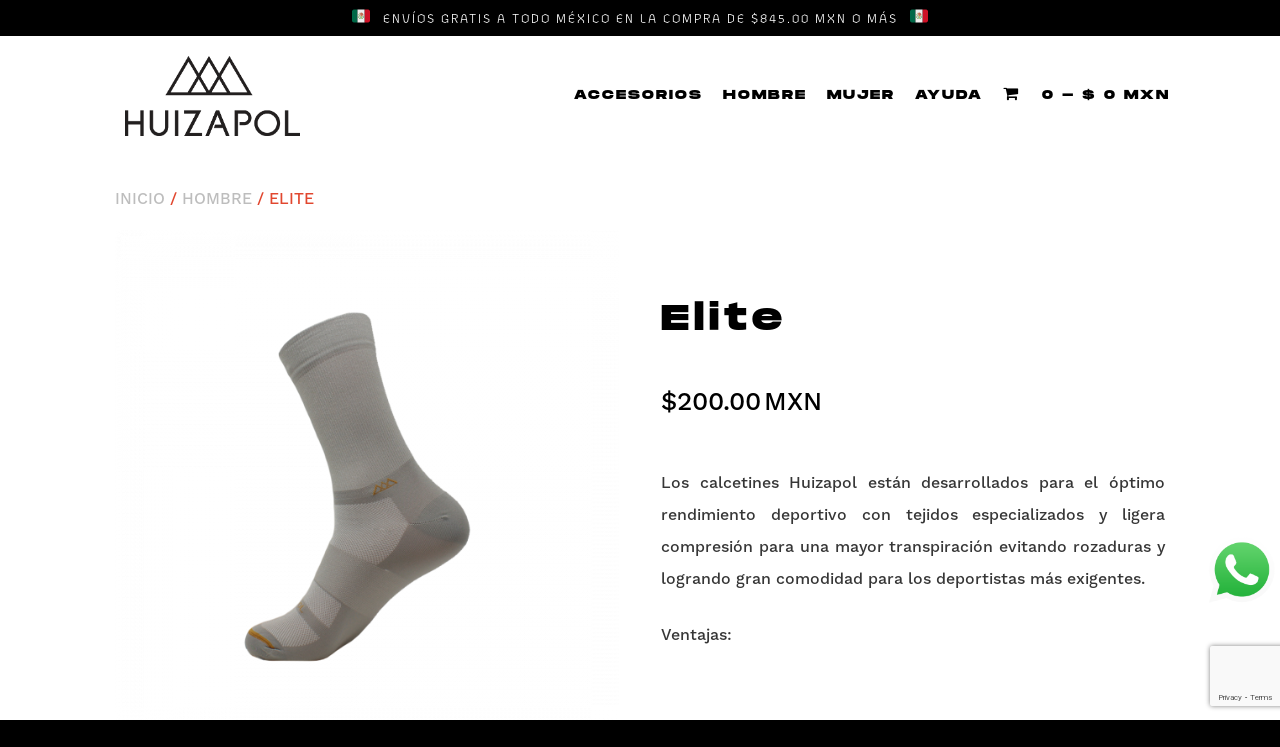

--- FILE ---
content_type: text/html; charset=UTF-8
request_url: https://huizapol.com/producto/2elite-jaspe/
body_size: 23746
content:

<!DOCTYPE html>
<html dir="ltr" lang="es" prefix="og: https://ogp.me/ns#">
<head>
<!-- -->
	<meta http-equiv="X-UA-Compatible" content="IE=10" />
	<link rel="profile" href="http://gmpg.org/xfn/11" />
	<link rel="pingback" href="https://huizapol.com/xmlrpc.php" />
	
	<!-- BEGIN PRIVY WIDGET CODE -->
	<script type='text/javascript'> var _d_site = _d_site || '5E8FBE78F0A1277CDC8247E5'; </script>
	<script src='https://widget.privy.com/assets/widget.js'></script>
	<!-- END PRIVY WIDGET CODE -->
	
	<meta name="google-site-verification" content="ijLQPVWyTKx500tEMtu7cbfQ2P_P77TCQ8yp9zcqlfE" />
	<title>Elite | Huizapol Socks</title>
	<style>img:is([sizes="auto" i], [sizes^="auto," i]) { contain-intrinsic-size: 3000px 1500px }</style>
	
		<!-- All in One SEO 4.9.3 - aioseo.com -->
	<meta name="robots" content="max-image-preview:large" />
	<link rel="canonical" href="https://huizapol.com/producto/2elite-jaspe/" />
	<meta name="generator" content="All in One SEO (AIOSEO) 4.9.3" />
		<meta property="og:locale" content="es_MX" />
		<meta property="og:site_name" content="Huizapol Socks | Calcetines para deportistas de alto rendimiento." />
		<meta property="og:type" content="article" />
		<meta property="og:title" content="Elite | Huizapol Socks" />
		<meta property="og:url" content="https://huizapol.com/producto/2elite-jaspe/" />
		<meta property="og:image" content="https://huizapol.com/wp-content/uploads/2020/10/Huizapol_isotipo.png" />
		<meta property="og:image:secure_url" content="https://huizapol.com/wp-content/uploads/2020/10/Huizapol_isotipo.png" />
		<meta property="article:published_time" content="2021-06-29T14:22:33+00:00" />
		<meta property="article:modified_time" content="2026-01-13T21:36:53+00:00" />
		<meta name="twitter:card" content="summary" />
		<meta name="twitter:title" content="Elite | Huizapol Socks" />
		<meta name="twitter:image" content="https://huizapol.com/wp-content/uploads/2020/10/Huizapol_isotipo.png" />
		<script type="application/ld+json" class="aioseo-schema">
			{"@context":"https:\/\/schema.org","@graph":[{"@type":"BreadcrumbList","@id":"https:\/\/huizapol.com\/producto\/2elite-jaspe\/#breadcrumblist","itemListElement":[{"@type":"ListItem","@id":"https:\/\/huizapol.com#listItem","position":1,"name":"Inicio","item":"https:\/\/huizapol.com","nextItem":{"@type":"ListItem","@id":"https:\/\/huizapol.com\/shop\/#listItem","name":"Shop"}},{"@type":"ListItem","@id":"https:\/\/huizapol.com\/shop\/#listItem","position":2,"name":"Shop","item":"https:\/\/huizapol.com\/shop\/","nextItem":{"@type":"ListItem","@id":"https:\/\/huizapol.com\/categoria-producto\/hombre\/#listItem","name":"Hombre"},"previousItem":{"@type":"ListItem","@id":"https:\/\/huizapol.com#listItem","name":"Inicio"}},{"@type":"ListItem","@id":"https:\/\/huizapol.com\/categoria-producto\/hombre\/#listItem","position":3,"name":"Hombre","item":"https:\/\/huizapol.com\/categoria-producto\/hombre\/","nextItem":{"@type":"ListItem","@id":"https:\/\/huizapol.com\/producto\/2elite-jaspe\/#listItem","name":"Elite"},"previousItem":{"@type":"ListItem","@id":"https:\/\/huizapol.com\/shop\/#listItem","name":"Shop"}},{"@type":"ListItem","@id":"https:\/\/huizapol.com\/producto\/2elite-jaspe\/#listItem","position":4,"name":"Elite","previousItem":{"@type":"ListItem","@id":"https:\/\/huizapol.com\/categoria-producto\/hombre\/#listItem","name":"Hombre"}}]},{"@type":"ItemPage","@id":"https:\/\/huizapol.com\/producto\/2elite-jaspe\/#itempage","url":"https:\/\/huizapol.com\/producto\/2elite-jaspe\/","name":"Elite | Huizapol Socks","inLanguage":"es-MX","isPartOf":{"@id":"https:\/\/huizapol.com\/#website"},"breadcrumb":{"@id":"https:\/\/huizapol.com\/producto\/2elite-jaspe\/#breadcrumblist"},"image":{"@type":"ImageObject","url":"https:\/\/huizapol.com\/wp-content\/uploads\/2020\/11\/2ELITE-JASPE.png","@id":"https:\/\/huizapol.com\/producto\/2elite-jaspe\/#mainImage","width":1080,"height":1080},"primaryImageOfPage":{"@id":"https:\/\/huizapol.com\/producto\/2elite-jaspe\/#mainImage"},"datePublished":"2021-06-29T09:22:33-05:00","dateModified":"2026-01-13T15:36:53-06:00"},{"@type":"Organization","@id":"https:\/\/huizapol.com\/#organization","name":"Huizapol Socks","description":"Calcetines para deportistas de alto rendimiento.","url":"https:\/\/huizapol.com\/","logo":{"@type":"ImageObject","url":"https:\/\/huizapol.com\/wp-content\/uploads\/2020\/09\/Huizapol_logo-negro.png","@id":"https:\/\/huizapol.com\/producto\/2elite-jaspe\/#organizationLogo","width":2172,"height":994},"image":{"@id":"https:\/\/huizapol.com\/producto\/2elite-jaspe\/#organizationLogo"}},{"@type":"WebSite","@id":"https:\/\/huizapol.com\/#website","url":"https:\/\/huizapol.com\/","name":"Huizapol Socks","alternateName":"Huizapol Socks, the best socks for high performance athlete.","description":"Calcetines para deportistas de alto rendimiento.","inLanguage":"es-MX","publisher":{"@id":"https:\/\/huizapol.com\/#organization"}}]}
		</script>
		<!-- All in One SEO -->


<!-- Google Tag Manager for WordPress by gtm4wp.com -->
<script data-cfasync="false" data-pagespeed-no-defer>
	var gtm4wp_datalayer_name = "dataLayer";
	var dataLayer = dataLayer || [];
</script>
<!-- End Google Tag Manager for WordPress by gtm4wp.com --><link rel='dns-prefetch' href='//huizapol.com' />
<link rel='dns-prefetch' href='//capi-automation.s3.us-east-2.amazonaws.com' />
<link rel='dns-prefetch' href='//www.googletagmanager.com' />
<link rel='dns-prefetch' href='//maxcdn.bootstrapcdn.com' />
<link rel="alternate" type="application/rss+xml" title="Huizapol Socks &raquo; Feed" href="https://huizapol.com/feed/" />
<script type="text/javascript">
/* <![CDATA[ */
window._wpemojiSettings = {"baseUrl":"https:\/\/s.w.org\/images\/core\/emoji\/16.0.1\/72x72\/","ext":".png","svgUrl":"https:\/\/s.w.org\/images\/core\/emoji\/16.0.1\/svg\/","svgExt":".svg","source":{"concatemoji":"https:\/\/huizapol.com\/wp-includes\/js\/wp-emoji-release.min.js?ver=6.8.3"}};
/*! This file is auto-generated */
!function(s,n){var o,i,e;function c(e){try{var t={supportTests:e,timestamp:(new Date).valueOf()};sessionStorage.setItem(o,JSON.stringify(t))}catch(e){}}function p(e,t,n){e.clearRect(0,0,e.canvas.width,e.canvas.height),e.fillText(t,0,0);var t=new Uint32Array(e.getImageData(0,0,e.canvas.width,e.canvas.height).data),a=(e.clearRect(0,0,e.canvas.width,e.canvas.height),e.fillText(n,0,0),new Uint32Array(e.getImageData(0,0,e.canvas.width,e.canvas.height).data));return t.every(function(e,t){return e===a[t]})}function u(e,t){e.clearRect(0,0,e.canvas.width,e.canvas.height),e.fillText(t,0,0);for(var n=e.getImageData(16,16,1,1),a=0;a<n.data.length;a++)if(0!==n.data[a])return!1;return!0}function f(e,t,n,a){switch(t){case"flag":return n(e,"\ud83c\udff3\ufe0f\u200d\u26a7\ufe0f","\ud83c\udff3\ufe0f\u200b\u26a7\ufe0f")?!1:!n(e,"\ud83c\udde8\ud83c\uddf6","\ud83c\udde8\u200b\ud83c\uddf6")&&!n(e,"\ud83c\udff4\udb40\udc67\udb40\udc62\udb40\udc65\udb40\udc6e\udb40\udc67\udb40\udc7f","\ud83c\udff4\u200b\udb40\udc67\u200b\udb40\udc62\u200b\udb40\udc65\u200b\udb40\udc6e\u200b\udb40\udc67\u200b\udb40\udc7f");case"emoji":return!a(e,"\ud83e\udedf")}return!1}function g(e,t,n,a){var r="undefined"!=typeof WorkerGlobalScope&&self instanceof WorkerGlobalScope?new OffscreenCanvas(300,150):s.createElement("canvas"),o=r.getContext("2d",{willReadFrequently:!0}),i=(o.textBaseline="top",o.font="600 32px Arial",{});return e.forEach(function(e){i[e]=t(o,e,n,a)}),i}function t(e){var t=s.createElement("script");t.src=e,t.defer=!0,s.head.appendChild(t)}"undefined"!=typeof Promise&&(o="wpEmojiSettingsSupports",i=["flag","emoji"],n.supports={everything:!0,everythingExceptFlag:!0},e=new Promise(function(e){s.addEventListener("DOMContentLoaded",e,{once:!0})}),new Promise(function(t){var n=function(){try{var e=JSON.parse(sessionStorage.getItem(o));if("object"==typeof e&&"number"==typeof e.timestamp&&(new Date).valueOf()<e.timestamp+604800&&"object"==typeof e.supportTests)return e.supportTests}catch(e){}return null}();if(!n){if("undefined"!=typeof Worker&&"undefined"!=typeof OffscreenCanvas&&"undefined"!=typeof URL&&URL.createObjectURL&&"undefined"!=typeof Blob)try{var e="postMessage("+g.toString()+"("+[JSON.stringify(i),f.toString(),p.toString(),u.toString()].join(",")+"));",a=new Blob([e],{type:"text/javascript"}),r=new Worker(URL.createObjectURL(a),{name:"wpTestEmojiSupports"});return void(r.onmessage=function(e){c(n=e.data),r.terminate(),t(n)})}catch(e){}c(n=g(i,f,p,u))}t(n)}).then(function(e){for(var t in e)n.supports[t]=e[t],n.supports.everything=n.supports.everything&&n.supports[t],"flag"!==t&&(n.supports.everythingExceptFlag=n.supports.everythingExceptFlag&&n.supports[t]);n.supports.everythingExceptFlag=n.supports.everythingExceptFlag&&!n.supports.flag,n.DOMReady=!1,n.readyCallback=function(){n.DOMReady=!0}}).then(function(){return e}).then(function(){var e;n.supports.everything||(n.readyCallback(),(e=n.source||{}).concatemoji?t(e.concatemoji):e.wpemoji&&e.twemoji&&(t(e.twemoji),t(e.wpemoji)))}))}((window,document),window._wpemojiSettings);
/* ]]> */
</script>
<link rel='stylesheet' id='vantage-parent-style-css' href='https://huizapol.com/wp-content/themes/vantage/style.css?ver=6.8.3' type='text/css' media='all' />
<style id='wp-emoji-styles-inline-css' type='text/css'>

	img.wp-smiley, img.emoji {
		display: inline !important;
		border: none !important;
		box-shadow: none !important;
		height: 1em !important;
		width: 1em !important;
		margin: 0 0.07em !important;
		vertical-align: -0.1em !important;
		background: none !important;
		padding: 0 !important;
	}
</style>
<link rel='stylesheet' id='wp-block-library-css' href='https://huizapol.com/wp-includes/css/dist/block-library/style.min.css?ver=6.8.3' type='text/css' media='all' />
<style id='classic-theme-styles-inline-css' type='text/css'>
/*! This file is auto-generated */
.wp-block-button__link{color:#fff;background-color:#32373c;border-radius:9999px;box-shadow:none;text-decoration:none;padding:calc(.667em + 2px) calc(1.333em + 2px);font-size:1.125em}.wp-block-file__button{background:#32373c;color:#fff;text-decoration:none}
</style>
<link rel='stylesheet' id='aioseo/css/src/vue/standalone/blocks/table-of-contents/global.scss-css' href='https://huizapol.com/wp-content/plugins/all-in-one-seo-pack/dist/Lite/assets/css/table-of-contents/global.e90f6d47.css?ver=4.9.3' type='text/css' media='all' />
<style id='global-styles-inline-css' type='text/css'>
:root{--wp--preset--aspect-ratio--square: 1;--wp--preset--aspect-ratio--4-3: 4/3;--wp--preset--aspect-ratio--3-4: 3/4;--wp--preset--aspect-ratio--3-2: 3/2;--wp--preset--aspect-ratio--2-3: 2/3;--wp--preset--aspect-ratio--16-9: 16/9;--wp--preset--aspect-ratio--9-16: 9/16;--wp--preset--color--black: #000000;--wp--preset--color--cyan-bluish-gray: #abb8c3;--wp--preset--color--white: #ffffff;--wp--preset--color--pale-pink: #f78da7;--wp--preset--color--vivid-red: #cf2e2e;--wp--preset--color--luminous-vivid-orange: #ff6900;--wp--preset--color--luminous-vivid-amber: #fcb900;--wp--preset--color--light-green-cyan: #7bdcb5;--wp--preset--color--vivid-green-cyan: #00d084;--wp--preset--color--pale-cyan-blue: #8ed1fc;--wp--preset--color--vivid-cyan-blue: #0693e3;--wp--preset--color--vivid-purple: #9b51e0;--wp--preset--gradient--vivid-cyan-blue-to-vivid-purple: linear-gradient(135deg,rgba(6,147,227,1) 0%,rgb(155,81,224) 100%);--wp--preset--gradient--light-green-cyan-to-vivid-green-cyan: linear-gradient(135deg,rgb(122,220,180) 0%,rgb(0,208,130) 100%);--wp--preset--gradient--luminous-vivid-amber-to-luminous-vivid-orange: linear-gradient(135deg,rgba(252,185,0,1) 0%,rgba(255,105,0,1) 100%);--wp--preset--gradient--luminous-vivid-orange-to-vivid-red: linear-gradient(135deg,rgba(255,105,0,1) 0%,rgb(207,46,46) 100%);--wp--preset--gradient--very-light-gray-to-cyan-bluish-gray: linear-gradient(135deg,rgb(238,238,238) 0%,rgb(169,184,195) 100%);--wp--preset--gradient--cool-to-warm-spectrum: linear-gradient(135deg,rgb(74,234,220) 0%,rgb(151,120,209) 20%,rgb(207,42,186) 40%,rgb(238,44,130) 60%,rgb(251,105,98) 80%,rgb(254,248,76) 100%);--wp--preset--gradient--blush-light-purple: linear-gradient(135deg,rgb(255,206,236) 0%,rgb(152,150,240) 100%);--wp--preset--gradient--blush-bordeaux: linear-gradient(135deg,rgb(254,205,165) 0%,rgb(254,45,45) 50%,rgb(107,0,62) 100%);--wp--preset--gradient--luminous-dusk: linear-gradient(135deg,rgb(255,203,112) 0%,rgb(199,81,192) 50%,rgb(65,88,208) 100%);--wp--preset--gradient--pale-ocean: linear-gradient(135deg,rgb(255,245,203) 0%,rgb(182,227,212) 50%,rgb(51,167,181) 100%);--wp--preset--gradient--electric-grass: linear-gradient(135deg,rgb(202,248,128) 0%,rgb(113,206,126) 100%);--wp--preset--gradient--midnight: linear-gradient(135deg,rgb(2,3,129) 0%,rgb(40,116,252) 100%);--wp--preset--font-size--small: 13px;--wp--preset--font-size--medium: 20px;--wp--preset--font-size--large: 36px;--wp--preset--font-size--x-large: 42px;--wp--preset--spacing--20: 0.44rem;--wp--preset--spacing--30: 0.67rem;--wp--preset--spacing--40: 1rem;--wp--preset--spacing--50: 1.5rem;--wp--preset--spacing--60: 2.25rem;--wp--preset--spacing--70: 3.38rem;--wp--preset--spacing--80: 5.06rem;--wp--preset--shadow--natural: 6px 6px 9px rgba(0, 0, 0, 0.2);--wp--preset--shadow--deep: 12px 12px 50px rgba(0, 0, 0, 0.4);--wp--preset--shadow--sharp: 6px 6px 0px rgba(0, 0, 0, 0.2);--wp--preset--shadow--outlined: 6px 6px 0px -3px rgba(255, 255, 255, 1), 6px 6px rgba(0, 0, 0, 1);--wp--preset--shadow--crisp: 6px 6px 0px rgba(0, 0, 0, 1);}:where(.is-layout-flex){gap: 0.5em;}:where(.is-layout-grid){gap: 0.5em;}body .is-layout-flex{display: flex;}.is-layout-flex{flex-wrap: wrap;align-items: center;}.is-layout-flex > :is(*, div){margin: 0;}body .is-layout-grid{display: grid;}.is-layout-grid > :is(*, div){margin: 0;}:where(.wp-block-columns.is-layout-flex){gap: 2em;}:where(.wp-block-columns.is-layout-grid){gap: 2em;}:where(.wp-block-post-template.is-layout-flex){gap: 1.25em;}:where(.wp-block-post-template.is-layout-grid){gap: 1.25em;}.has-black-color{color: var(--wp--preset--color--black) !important;}.has-cyan-bluish-gray-color{color: var(--wp--preset--color--cyan-bluish-gray) !important;}.has-white-color{color: var(--wp--preset--color--white) !important;}.has-pale-pink-color{color: var(--wp--preset--color--pale-pink) !important;}.has-vivid-red-color{color: var(--wp--preset--color--vivid-red) !important;}.has-luminous-vivid-orange-color{color: var(--wp--preset--color--luminous-vivid-orange) !important;}.has-luminous-vivid-amber-color{color: var(--wp--preset--color--luminous-vivid-amber) !important;}.has-light-green-cyan-color{color: var(--wp--preset--color--light-green-cyan) !important;}.has-vivid-green-cyan-color{color: var(--wp--preset--color--vivid-green-cyan) !important;}.has-pale-cyan-blue-color{color: var(--wp--preset--color--pale-cyan-blue) !important;}.has-vivid-cyan-blue-color{color: var(--wp--preset--color--vivid-cyan-blue) !important;}.has-vivid-purple-color{color: var(--wp--preset--color--vivid-purple) !important;}.has-black-background-color{background-color: var(--wp--preset--color--black) !important;}.has-cyan-bluish-gray-background-color{background-color: var(--wp--preset--color--cyan-bluish-gray) !important;}.has-white-background-color{background-color: var(--wp--preset--color--white) !important;}.has-pale-pink-background-color{background-color: var(--wp--preset--color--pale-pink) !important;}.has-vivid-red-background-color{background-color: var(--wp--preset--color--vivid-red) !important;}.has-luminous-vivid-orange-background-color{background-color: var(--wp--preset--color--luminous-vivid-orange) !important;}.has-luminous-vivid-amber-background-color{background-color: var(--wp--preset--color--luminous-vivid-amber) !important;}.has-light-green-cyan-background-color{background-color: var(--wp--preset--color--light-green-cyan) !important;}.has-vivid-green-cyan-background-color{background-color: var(--wp--preset--color--vivid-green-cyan) !important;}.has-pale-cyan-blue-background-color{background-color: var(--wp--preset--color--pale-cyan-blue) !important;}.has-vivid-cyan-blue-background-color{background-color: var(--wp--preset--color--vivid-cyan-blue) !important;}.has-vivid-purple-background-color{background-color: var(--wp--preset--color--vivid-purple) !important;}.has-black-border-color{border-color: var(--wp--preset--color--black) !important;}.has-cyan-bluish-gray-border-color{border-color: var(--wp--preset--color--cyan-bluish-gray) !important;}.has-white-border-color{border-color: var(--wp--preset--color--white) !important;}.has-pale-pink-border-color{border-color: var(--wp--preset--color--pale-pink) !important;}.has-vivid-red-border-color{border-color: var(--wp--preset--color--vivid-red) !important;}.has-luminous-vivid-orange-border-color{border-color: var(--wp--preset--color--luminous-vivid-orange) !important;}.has-luminous-vivid-amber-border-color{border-color: var(--wp--preset--color--luminous-vivid-amber) !important;}.has-light-green-cyan-border-color{border-color: var(--wp--preset--color--light-green-cyan) !important;}.has-vivid-green-cyan-border-color{border-color: var(--wp--preset--color--vivid-green-cyan) !important;}.has-pale-cyan-blue-border-color{border-color: var(--wp--preset--color--pale-cyan-blue) !important;}.has-vivid-cyan-blue-border-color{border-color: var(--wp--preset--color--vivid-cyan-blue) !important;}.has-vivid-purple-border-color{border-color: var(--wp--preset--color--vivid-purple) !important;}.has-vivid-cyan-blue-to-vivid-purple-gradient-background{background: var(--wp--preset--gradient--vivid-cyan-blue-to-vivid-purple) !important;}.has-light-green-cyan-to-vivid-green-cyan-gradient-background{background: var(--wp--preset--gradient--light-green-cyan-to-vivid-green-cyan) !important;}.has-luminous-vivid-amber-to-luminous-vivid-orange-gradient-background{background: var(--wp--preset--gradient--luminous-vivid-amber-to-luminous-vivid-orange) !important;}.has-luminous-vivid-orange-to-vivid-red-gradient-background{background: var(--wp--preset--gradient--luminous-vivid-orange-to-vivid-red) !important;}.has-very-light-gray-to-cyan-bluish-gray-gradient-background{background: var(--wp--preset--gradient--very-light-gray-to-cyan-bluish-gray) !important;}.has-cool-to-warm-spectrum-gradient-background{background: var(--wp--preset--gradient--cool-to-warm-spectrum) !important;}.has-blush-light-purple-gradient-background{background: var(--wp--preset--gradient--blush-light-purple) !important;}.has-blush-bordeaux-gradient-background{background: var(--wp--preset--gradient--blush-bordeaux) !important;}.has-luminous-dusk-gradient-background{background: var(--wp--preset--gradient--luminous-dusk) !important;}.has-pale-ocean-gradient-background{background: var(--wp--preset--gradient--pale-ocean) !important;}.has-electric-grass-gradient-background{background: var(--wp--preset--gradient--electric-grass) !important;}.has-midnight-gradient-background{background: var(--wp--preset--gradient--midnight) !important;}.has-small-font-size{font-size: var(--wp--preset--font-size--small) !important;}.has-medium-font-size{font-size: var(--wp--preset--font-size--medium) !important;}.has-large-font-size{font-size: var(--wp--preset--font-size--large) !important;}.has-x-large-font-size{font-size: var(--wp--preset--font-size--x-large) !important;}
:where(.wp-block-post-template.is-layout-flex){gap: 1.25em;}:where(.wp-block-post-template.is-layout-grid){gap: 1.25em;}
:where(.wp-block-columns.is-layout-flex){gap: 2em;}:where(.wp-block-columns.is-layout-grid){gap: 2em;}
:root :where(.wp-block-pullquote){font-size: 1.5em;line-height: 1.6;}
</style>
<link rel='stylesheet' id='photoswipe-css' href='https://huizapol.com/wp-content/plugins/woocommerce/assets/css/photoswipe/photoswipe.min.css?ver=9.9.6' type='text/css' media='all' />
<link rel='stylesheet' id='photoswipe-default-skin-css' href='https://huizapol.com/wp-content/plugins/woocommerce/assets/css/photoswipe/default-skin/default-skin.min.css?ver=9.9.6' type='text/css' media='all' />
<link rel='stylesheet' id='woocommerce-layout-css' href='https://huizapol.com/wp-content/plugins/woocommerce/assets/css/woocommerce-layout.css?ver=9.9.6' type='text/css' media='all' />
<link rel='stylesheet' id='woocommerce-smallscreen-css' href='https://huizapol.com/wp-content/plugins/woocommerce/assets/css/woocommerce-smallscreen.css?ver=9.9.6' type='text/css' media='only screen and (max-width: 768px)' />
<link rel='stylesheet' id='woocommerce-general-css' href='https://huizapol.com/wp-content/plugins/woocommerce/assets/css/woocommerce.css?ver=9.9.6' type='text/css' media='all' />
<style id='woocommerce-inline-inline-css' type='text/css'>
.woocommerce form .form-row .required { visibility: visible; }
</style>
<link rel='stylesheet' id='font-awesome-css' href='//maxcdn.bootstrapcdn.com/font-awesome/4.2.0/css/font-awesome.min.css?ver=6.8.3' type='text/css' media='all' />
<style id='font-awesome-inline-css' type='text/css'>
[data-font="FontAwesome"]:before {font-family: 'FontAwesome' !important;content: attr(data-icon) !important;speak: none !important;font-weight: normal !important;font-variant: normal !important;text-transform: none !important;line-height: 1 !important;font-style: normal !important;-webkit-font-smoothing: antialiased !important;-moz-osx-font-smoothing: grayscale !important;}
</style>
<link rel='stylesheet' id='testimonial-rotator-style-css' href='https://huizapol.com/wp-content/plugins/testimonial-rotator/testimonial-rotator-style.css?ver=6.8.3' type='text/css' media='all' />
<link rel='stylesheet' id='dashicons-css' href='https://huizapol.com/wp-includes/css/dashicons.min.css?ver=6.8.3' type='text/css' media='all' />
<style id='dashicons-inline-css' type='text/css'>
[data-font="Dashicons"]:before {font-family: 'Dashicons' !important;content: attr(data-icon) !important;speak: none !important;font-weight: normal !important;font-variant: normal !important;text-transform: none !important;line-height: 1 !important;font-style: normal !important;-webkit-font-smoothing: antialiased !important;-moz-osx-font-smoothing: grayscale !important;}
</style>
<link rel='stylesheet' id='yaydp-frontend-pricing-table-css' href='https://huizapol.com/wp-content/plugins/yaypricing/assets/css/pricing-table.css?ver=3.5.3' type='text/css' media='all' />
<link rel='stylesheet' id='yaydp-frontend-index-css' href='https://huizapol.com/wp-content/plugins/yaypricing/assets/css/index.css?ver=3.5.3' type='text/css' media='all' />
<link rel='stylesheet' id='brands-styles-css' href='https://huizapol.com/wp-content/plugins/woocommerce/assets/css/brands.css?ver=9.9.6' type='text/css' media='all' />
<link rel='stylesheet' id='vantage-style-css' href='https://huizapol.com/wp-content/themes/vantage-child/style.css?ver=2.6' type='text/css' media='all' />
<link rel='stylesheet' id='vantage-woocommerce-css' href='https://huizapol.com/wp-content/themes/vantage/css/woocommerce.css?ver=6.8.3' type='text/css' media='all' />
<link rel='stylesheet' id='siteorigin-mobilenav-css' href='https://huizapol.com/wp-content/themes/vantage/inc/mobilenav/css/mobilenav.css?ver=2.6' type='text/css' media='all' />
<link rel='stylesheet' id='wqpmb-style-css' href='https://huizapol.com/wp-content/plugins/wc-quantity-plus-minus-button/assets/css/style.css?ver=1.0.0' type='text/css' media='all' />
<link rel='stylesheet' id='swmx-mailchimp-css' href='https://huizapol.com/wp-content/themes/vantage-child/assets/css/mailchimp.css?ver=6.8.3' type='text/css' media='all' />
<link rel='stylesheet' id='swmx-animaciones-css' href='https://huizapol.com/wp-content/themes/vantage-child/assets/css/animaciones.css?ver=6.8.3' type='text/css' media='all' />
<link rel='stylesheet' id='swmx-distribuidores-css' href='https://huizapol.com/wp-content/themes/vantage-child/assets/css/distribuidores.css?ver=6.8.3' type='text/css' media='all' />
<link rel="https://api.w.org/" href="https://huizapol.com/wp-json/" /><link rel="alternate" title="JSON" type="application/json" href="https://huizapol.com/wp-json/wp/v2/product/13235" /><link rel="EditURI" type="application/rsd+xml" title="RSD" href="https://huizapol.com/xmlrpc.php?rsd" />
<meta name="generator" content="WordPress 6.8.3" />
<meta name="generator" content="WooCommerce 9.9.6" />
<link rel='shortlink' href='https://huizapol.com/?p=13235' />
<link rel="alternate" title="oEmbed (JSON)" type="application/json+oembed" href="https://huizapol.com/wp-json/oembed/1.0/embed?url=https%3A%2F%2Fhuizapol.com%2Fproducto%2F2elite-jaspe%2F" />
<link rel="alternate" title="oEmbed (XML)" type="text/xml+oembed" href="https://huizapol.com/wp-json/oembed/1.0/embed?url=https%3A%2F%2Fhuizapol.com%2Fproducto%2F2elite-jaspe%2F&#038;format=xml" />
<meta name="generator" content="Site Kit by Google 1.170.0" /><script type="text/javascript">
(function(url){
	if(/(?:Chrome\/26\.0\.1410\.63 Safari\/537\.31|WordfenceTestMonBot)/.test(navigator.userAgent)){ return; }
	var addEvent = function(evt, handler) {
		if (window.addEventListener) {
			document.addEventListener(evt, handler, false);
		} else if (window.attachEvent) {
			document.attachEvent('on' + evt, handler);
		}
	};
	var removeEvent = function(evt, handler) {
		if (window.removeEventListener) {
			document.removeEventListener(evt, handler, false);
		} else if (window.detachEvent) {
			document.detachEvent('on' + evt, handler);
		}
	};
	var evts = 'contextmenu dblclick drag dragend dragenter dragleave dragover dragstart drop keydown keypress keyup mousedown mousemove mouseout mouseover mouseup mousewheel scroll'.split(' ');
	var logHuman = function() {
		if (window.wfLogHumanRan) { return; }
		window.wfLogHumanRan = true;
		var wfscr = document.createElement('script');
		wfscr.type = 'text/javascript';
		wfscr.async = true;
		wfscr.src = url + '&r=' + Math.random();
		(document.getElementsByTagName('head')[0]||document.getElementsByTagName('body')[0]).appendChild(wfscr);
		for (var i = 0; i < evts.length; i++) {
			removeEvent(evts[i], logHuman);
		}
	};
	for (var i = 0; i < evts.length; i++) {
		addEvent(evts[i], logHuman);
	}
})('//huizapol.com/?wordfence_lh=1&hid=D0A4750D6A7B4EC4B8B1412EE551260F');
</script>
<!-- Google Tag Manager for WordPress by gtm4wp.com -->
<!-- GTM Container placement set to footer -->
<script data-cfasync="false" data-pagespeed-no-defer type="text/javascript">
	var dataLayer_content = {"pagePostType":"product","pagePostType2":"single-product","pagePostAuthor":"admin"};
	dataLayer.push( dataLayer_content );
</script>
<script data-cfasync="false" data-pagespeed-no-defer type="text/javascript">
(function(w,d,s,l,i){w[l]=w[l]||[];w[l].push({'gtm.start':
new Date().getTime(),event:'gtm.js'});var f=d.getElementsByTagName(s)[0],
j=d.createElement(s),dl=l!='dataLayer'?'&l='+l:'';j.async=true;j.src=
'//www.googletagmanager.com/gtm.js?id='+i+dl;f.parentNode.insertBefore(j,f);
})(window,document,'script','dataLayer','GTM-NHP2SRMP');
</script>
<!-- End Google Tag Manager for WordPress by gtm4wp.com --><meta name="viewport" content="width=device-width, initial-scale=1" />		<style type="text/css">
			.so-mobilenav-mobile + * { display: none; }
			@media screen and (max-width: 880px) { .so-mobilenav-mobile + * { display: block; } .so-mobilenav-standard + * { display: none; } }
		</style>
		<noscript><style>.woocommerce-product-gallery{ opacity: 1 !important; }</style></noscript>
				<script  type="text/javascript">
				!function(f,b,e,v,n,t,s){if(f.fbq)return;n=f.fbq=function(){n.callMethod?
					n.callMethod.apply(n,arguments):n.queue.push(arguments)};if(!f._fbq)f._fbq=n;
					n.push=n;n.loaded=!0;n.version='2.0';n.queue=[];t=b.createElement(e);t.async=!0;
					t.src=v;s=b.getElementsByTagName(e)[0];s.parentNode.insertBefore(t,s)}(window,
					document,'script','https://connect.facebook.net/en_US/fbevents.js');
			</script>
			<!-- WooCommerce Facebook Integration Begin -->
			<script  type="text/javascript">

				fbq('init', '170695850239184', {}, {
    "agent": "woocommerce_0-9.9.6-3.5.15"
});

				document.addEventListener( 'DOMContentLoaded', function() {
					// Insert placeholder for events injected when a product is added to the cart through AJAX.
					document.body.insertAdjacentHTML( 'beforeend', '<div class=\"wc-facebook-pixel-event-placeholder\"></div>' );
				}, false );

			</script>
			<!-- WooCommerce Facebook Integration End -->
				<style type="text/css" media="screen">
		#footer-widgets .widget { width: 100%; }
		#masthead-widgets .widget { width: 100%; }
	</style>
	<style type="text/css" id="vantage-footer-widgets">#footer-widgets aside { width : 100%; } </style> <style type="text/css" id="customizer-css">@import url(https://fonts.googleapis.com/css?family=Roboto:400); body,button,input,select,textarea { font-family: "Roboto"; font-weight: 400 } #masthead h1 { font-family: "Roboto"; font-weight: 400 } h1,h2,h3,h4,h5,h6 { font-family: "Roboto"; font-weight: 400 } .main-navigation, .mobile-nav-frame, .mobile-nav-frame .title h3 { font-family: "Roboto"; font-weight: 400 } #masthead .hgroup h1, #masthead.masthead-logo-in-menu .logo > h1 { font-size: 18px; color: #000000 } #masthead .hgroup .support-text { color: #000000 } #page-title, article.post .entry-header h1.entry-title, article.page .entry-header h1.entry-title { font-size: 30px; color: #000000 } .entry-content { font-size: 14px } .entry-content, #comments .commentlist article .comment-meta a { color: #000000 } .entry-content h1, .entry-content h2, .entry-content h3, .entry-content h4, .entry-content h5, .entry-content h6, #comments .commentlist article .comment-author a, #comments .commentlist article .comment-author, #comments-title, #reply-title, #commentform label { color: #000000 } #comments-title, #reply-title { border-bottom-color: #000000 } .entry-content h1 { font-size: 30px } .entry-content h3 { font-size: 18px } .entry-content h4 { font-size: 16px } #masthead .hgroup { padding-top: 0px; padding-bottom: 0px } #masthead .hgroup .logo { text-align: center } #masthead .hgroup .logo, #masthead .hgroup .site-logo-link { float: none } #masthead .hgroup .logo img, #masthead .hgroup .site-logo-link img { display: block; margin: 0 auto } .main-navigation ul { text-align: right } .main-navigation { background-color: #ffffff } .main-navigation a { color: #000000 } .main-navigation ul ul { background-color: #ffffff } .main-navigation ul ul a { color: #000000 } .main-navigation ul li:hover > a, #search-icon #search-icon-icon:hover { background-color: #ffffff } .main-navigation ul li:hover > a, .main-navigation ul li:hover > a [class^="fa fa-"] { color: #323232 } .main-navigation ul ul li:hover > a { background-color: #ffffff; color: #323232 } .main-navigation [class^="fa fa-"], .main-navigation .mobile-nav-icon { color: #000000 } .main-navigation ul li:hover > a [class^="fa fa-"], .main-navigation ul li:hover > a .mobile-nav-icon { color: #323232 } .main-navigation ul li.current-menu-item > a, .main-navigation ul li.current_page_item > a  { background-color: #ffffff } .main-navigation ul li.current-menu-item > a, .main-navigation ul li.current-menu-item > a [class^="fa fa-"], .main-navigation ul li.current-page-item > a, .main-navigation ul li.current-page-item > a [class^="fa fa-"] { color: #323232 } #search-icon #search-icon-icon { background-color: #ffffff } #search-icon #search-icon-icon .vantage-icon-search { color: #000000 } #search-icon #search-icon-icon:hover .vantage-icon-search { color: #323232 } #search-icon .searchform { background-color: #ffffff } #search-icon .searchform input[name=s] { color: #000000 } .main-navigation ul li a { padding-top: 10px; padding-bottom: 10px } .main-navigation ul li a, #masthead.masthead-logo-in-menu .logo { padding-left: 10px; padding-right: 10px } .mobile-nav-frame { background-color: #ffffff } .mobile-nav-frame .title h3, .mobile-nav-frame .title .close, .mobile-nav-frame .title .back { color: #000000 } .mobile-nav-frame .title { background-color: #ffffff } .mobile-nav-frame form.search input[type=search] { background-color: #ffffff } .mobile-nav-frame ul li a.link, .mobile-nav-frame .next { color: #000000 } .mobile-nav-frame ul { background-color: #ffffff; border-color: #ffffff } a.button, button, html input[type="button"], input[type="reset"], input[type="submit"], .post-navigation a, #image-navigation a, article.post .more-link, article.page .more-link, .paging-navigation a, .woocommerce #page-wrapper .button, .woocommerce a.button, .woocommerce .checkout-button, .woocommerce input.button, #infinite-handle span button { text-shadow: none } a.button, button, html input[type="button"], input[type="reset"], input[type="submit"], .post-navigation a, #image-navigation a, article.post .more-link, article.page .more-link, .paging-navigation a, .woocommerce #page-wrapper .button, .woocommerce a.button, .woocommerce .checkout-button, .woocommerce input.button, .woocommerce #respond input#submit.alt, .woocommerce a.button.alt, .woocommerce button.button.alt, .woocommerce input.button.alt, #infinite-handle span { -webkit-box-shadow: none; -moz-box-shadow: none; box-shadow: none } #masthead-widgets .widget .widget-title { color: #000000 } .widget_circleicon-widget .circle-icon-box .circle-icon:not(.icon-style-set) { background-color: #000000 } #masthead { background-color: #ffffff; background-position: center; background-repeat: no-repeat } #main { background-color: #ffffff; background-position: center; background-repeat: no-repeat } #colophon, body.layout-full { background-color: #000000 } #footer-widgets .widget .widget-title { color: #2bb3ab } #footer-widgets .widget { color: #ffffff } #colophon .widget_nav_menu .menu-item a { border-color: #ffffff } #footer-widgets .widget a, #footer-widgets .widget a:visited { color: #dddddd } #footer-widgets .widget a:hover, #footer-widgets .widget a:focus, #footer-widgets .widget a:active { color: #2bb3ab } #colophon #theme-attribution, #colophon #site-info { color: #ffffff } #colophon #theme-attribution a, #colophon #site-info a { color: #ffffff } #scroll-to-top { background: #2bb3ab } </style></head>
<div class="header_text"  style="padding-bottom: 5px; padding-top: 5px; width: 100%; background-color: #000;" >
<a href="/shop/" class="header_text">
	<span style="font-size: 18px;">🇲🇽&nbsp;</span>
	<span>Env&#237;os gratis a todo M&#233;xico en la compra de $845.00 mxn o m&#225;s</span>
	<span style="font-size: 18px;">&nbsp;🇲🇽</span>
</a>
</div>
<body class="wp-singular product-template-default single single-product postid-13235 wp-custom-logo wp-theme-vantage wp-child-theme-vantage-child theme-vantage woocommerce woocommerce-page woocommerce-no-js metaslider-plugin responsive layout-full no-js no-sidebar page-layout-default sidebar-position-none mobilenav">


<div id="page-wrapper">

	
	
		
<header id="masthead" class="site-header masthead-logo-in-menu" role="banner">

	
<nav role="navigation" class="site-navigation main-navigation primary use-sticky-menu">

	<div class="full-container">
					<a href="https://huizapol.com/" title="Huizapol Socks" rel="home" class="logo"><img src="https://huizapol.com/wp-content/uploads/2020/09/Huizapol_logo-negro.png"  class="logo-height-constrain"  width="1080"  height="494"  alt="Huizapol Socks Logo"  srcset="https://huizapol.com/wp-content/uploads/2020/09/Huizapol_logo-negro.png 2x"  /></a>
				
					<div id="so-mobilenav-standard-1" data-id="1" class="so-mobilenav-standard"></div><div class="menu-menu_2020-container"><ul id="menu-menu_2020" class="menu"><li id="menu-item-18228" class="menu-item menu-item-type-taxonomy menu-item-object-product_cat menu-item-18228"><a href="https://huizapol.com/categoria-producto/gorras/">ACCESORIOS</a></li>
<li id="menu-item-10200" class="menu-item menu-item-type-custom menu-item-object-custom menu-item-10200"><a href="/categoria-producto/hombre/"><span class="icon"></span>HOMBRE</a></li>
<li id="menu-item-10201" class="menu-item menu-item-type-custom menu-item-object-custom menu-item-10201"><a href="/categoria-producto/mujer/"><span class="icon"></span>MUJER</a></li>
<li id="menu-item-10204" class="menu-item menu-item-type-custom menu-item-object-custom menu-item-has-children menu-item-10204"><a href="/ayuda/"><span class="icon"></span>AYUDA</a>
<ul class="sub-menu">
	<li id="menu-item-10205" class="menu-item menu-item-type-custom menu-item-object-custom menu-item-10205"><a href="/como-comprar/"><span class="icon"></span>CÓMO COMPRAR</a></li>
	<li id="menu-item-10206" class="menu-item menu-item-type-custom menu-item-object-custom menu-item-10206"><a href="/guia-de-tallas/"><span class="icon"></span>GUÍA DE TALLAS</a></li>
	<li id="menu-item-10207" class="menu-item menu-item-type-custom menu-item-object-custom menu-item-10207"><a href="https://www.dhl.com/mx-es/home/rastreo.html"><span class="icon"></span>RASTREA TU PEDIDO</a></li>
	<li id="menu-item-10208" class="menu-item menu-item-type-custom menu-item-object-custom menu-item-10208"><a href="/realizar-una-devolucion/"><span class="icon"></span>DEVOLUCIONES</a></li>
	<li id="menu-item-10209" class="menu-item menu-item-type-custom menu-item-object-custom menu-item-10209"><a href="/distribuidores/"><span class="icon"></span>DISTRIBUIDORES</a></li>
	<li id="menu-item-10210" class="menu-item menu-item-type-custom menu-item-object-custom menu-item-10210"><a href="/solicitar-factura/"><span class="icon"></span>SOLICITAR FACTURA</a></li>
</ul>
</li>
<li id="cart-count-mini" class="menu-item-67"><a class="wcmenucart-contents" href="https://huizapol.com/shop/" title="Start shopping"><i class="fa fa-shopping-cart"></i> 0 - $ 0 MXN</a></li></ul></div><div id="so-mobilenav-mobile-1" data-id="1" class="so-mobilenav-mobile"></div><div class="menu-mobilenav-container"><ul id="mobile-nav-item-wrap-1" class="menu"><li><a href="#" class="mobilenav-main-link" data-id="1"><span class="mobile-nav-icon"></span>Menú</a></li></ul></div>			</div>
</nav><!-- .site-navigation .main-navigation -->

</header><!-- #masthead .site-header -->

					<div id="main" class="site-main">
		<div class="full-container">
			

	<div id="primary" class="content-area"><main id="main" class="site-main" role="main"><nav class="woocommerce-breadcrumb" aria-label="Breadcrumb"><a href="https://huizapol.com">Inicio</a>&nbsp;&#47;&nbsp;<a href="https://huizapol.com/categoria-producto/hombre/">Hombre</a>&nbsp;&#47;&nbsp;Elite</nav>
					
			<div class="woocommerce-notices-wrapper"></div><div id="product-13235" class="post product type-product post-13235 status-publish first instock product_cat-calcetines product_cat-hombre product_tag-calcetines product_tag-hombre has-post-thumbnail taxable shipping-taxable purchasable product-type-variable">

	<div class="woocommerce-product-gallery woocommerce-product-gallery--with-images woocommerce-product-gallery--columns-4 images" data-columns="4" style="opacity: 0; transition: opacity .25s ease-in-out;">
	<div class="woocommerce-product-gallery__wrapper">
		<div data-thumb="https://huizapol.com/wp-content/uploads/2020/11/2ELITE-JASPE-100x100.png" data-thumb-alt="Elite" data-thumb-srcset="https://huizapol.com/wp-content/uploads/2020/11/2ELITE-JASPE-100x100.png 100w, https://huizapol.com/wp-content/uploads/2020/11/2ELITE-JASPE-768x768.png 768w, https://huizapol.com/wp-content/uploads/2020/11/2ELITE-JASPE-300x300.png 300w, https://huizapol.com/wp-content/uploads/2020/11/2ELITE-JASPE-600x600.png 600w, https://huizapol.com/wp-content/uploads/2020/11/2ELITE-JASPE.png 1080w"  data-thumb-sizes="(max-width: 100px) 100vw, 100px" class="woocommerce-product-gallery__image"><a href="https://huizapol.com/wp-content/uploads/2020/11/2ELITE-JASPE.png"><img width="600" height="600" src="https://huizapol.com/wp-content/uploads/2020/11/2ELITE-JASPE-600x600.png" class="wp-post-image" alt="Elite" data-caption="" data-src="https://huizapol.com/wp-content/uploads/2020/11/2ELITE-JASPE.png" data-large_image="https://huizapol.com/wp-content/uploads/2020/11/2ELITE-JASPE.png" data-large_image_width="1080" data-large_image_height="1080" decoding="async" fetchpriority="high" srcset="https://huizapol.com/wp-content/uploads/2020/11/2ELITE-JASPE-600x600.png 600w, https://huizapol.com/wp-content/uploads/2020/11/2ELITE-JASPE-768x768.png 768w, https://huizapol.com/wp-content/uploads/2020/11/2ELITE-JASPE-300x300.png 300w, https://huizapol.com/wp-content/uploads/2020/11/2ELITE-JASPE-100x100.png 100w, https://huizapol.com/wp-content/uploads/2020/11/2ELITE-JASPE.png 1080w" sizes="(max-width: 600px) 100vw, 600px" /></a></div>	</div>
</div>

	<div class="summary entry-summary">
		<h1 class="product_title entry-title">Elite</h1><p class="price"><span class="woocommerce-Price-amount amount"><bdi><span class="woocommerce-Price-currencySymbol">&#36;</span>200.00</bdi></span></p>
<div class="woocommerce-product-details__short-description">
	<p>Los calcetines Huizapol están desarrollados para el óptimo rendimiento deportivo con tejidos especializados y ligera compresión para una mayor transpiración evitando rozaduras y logrando gran comodidad para los deportistas más exigentes.</p>
<p>Ventajas:</p>
<ul> </p>
<li><span style="font-weight: bolder">Tiempo de Entrega</span>: 3 &#8211; 5 días hábiles  </li>
<li>Diseñados y elaborados en <span style="font-weight: bolder">México</span>.  </li>
<li>Ligera compresión que <span style="font-weight: bolder">protege</span> el tobillo.  </li>
<li>Tejido de <span style="font-weight: bolder">alta densidad: 80% Nylon, 15% elastano, 5% licra</span>. </li>
</ul>
</div>
<div id="yaydp-offer-description">
	</div>

<form class="variations_form cart" action="https://huizapol.com/producto/2elite-jaspe/" method="post" enctype='multipart/form-data' data-product_id="13235" data-product_variations="[{&quot;attributes&quot;:{&quot;attribute_pa_elige-tu-talla&quot;:&quot;l-xl&quot;},&quot;availability_html&quot;:&quot;&lt;p class=\&quot;stock in-stock\&quot;&gt;76 disponibles&lt;\/p&gt;\n&quot;,&quot;backorders_allowed&quot;:false,&quot;dimensions&quot;:{&quot;length&quot;:&quot;&quot;,&quot;width&quot;:&quot;&quot;,&quot;height&quot;:&quot;&quot;},&quot;dimensions_html&quot;:&quot;N\/D&quot;,&quot;display_price&quot;:200,&quot;display_regular_price&quot;:200,&quot;image&quot;:{&quot;title&quot;:&quot;2ELITE-JASPE&quot;,&quot;caption&quot;:&quot;&quot;,&quot;url&quot;:&quot;https:\/\/huizapol.com\/wp-content\/uploads\/2020\/11\/2ELITE-JASPE.png&quot;,&quot;alt&quot;:&quot;2ELITE-JASPE&quot;,&quot;src&quot;:&quot;https:\/\/huizapol.com\/wp-content\/uploads\/2020\/11\/2ELITE-JASPE-600x600.png&quot;,&quot;srcset&quot;:&quot;https:\/\/huizapol.com\/wp-content\/uploads\/2020\/11\/2ELITE-JASPE-600x600.png 600w, https:\/\/huizapol.com\/wp-content\/uploads\/2020\/11\/2ELITE-JASPE-768x768.png 768w, https:\/\/huizapol.com\/wp-content\/uploads\/2020\/11\/2ELITE-JASPE-300x300.png 300w, https:\/\/huizapol.com\/wp-content\/uploads\/2020\/11\/2ELITE-JASPE-100x100.png 100w, https:\/\/huizapol.com\/wp-content\/uploads\/2020\/11\/2ELITE-JASPE.png 1080w&quot;,&quot;sizes&quot;:&quot;(max-width: 600px) 100vw, 600px&quot;,&quot;full_src&quot;:&quot;https:\/\/huizapol.com\/wp-content\/uploads\/2020\/11\/2ELITE-JASPE.png&quot;,&quot;full_src_w&quot;:1080,&quot;full_src_h&quot;:1080,&quot;gallery_thumbnail_src&quot;:&quot;https:\/\/huizapol.com\/wp-content\/uploads\/2020\/11\/2ELITE-JASPE-100x100.png&quot;,&quot;gallery_thumbnail_src_w&quot;:100,&quot;gallery_thumbnail_src_h&quot;:100,&quot;thumb_src&quot;:&quot;https:\/\/huizapol.com\/wp-content\/uploads\/2020\/11\/2ELITE-JASPE-300x300.png&quot;,&quot;thumb_src_w&quot;:300,&quot;thumb_src_h&quot;:300,&quot;src_w&quot;:600,&quot;src_h&quot;:600},&quot;image_id&quot;:10766,&quot;is_downloadable&quot;:false,&quot;is_in_stock&quot;:true,&quot;is_purchasable&quot;:true,&quot;is_sold_individually&quot;:&quot;no&quot;,&quot;is_virtual&quot;:false,&quot;max_qty&quot;:76,&quot;min_qty&quot;:1,&quot;price_html&quot;:&quot;&quot;,&quot;sku&quot;:&quot;2ELITE-JASPE-L\/XL&quot;,&quot;variation_description&quot;:&quot;&quot;,&quot;variation_id&quot;:13250,&quot;variation_is_active&quot;:true,&quot;variation_is_visible&quot;:true,&quot;weight&quot;:&quot;&quot;,&quot;weight_html&quot;:&quot;N\/D&quot;,&quot;display_price_cents&quot;:20000},{&quot;attributes&quot;:{&quot;attribute_pa_elige-tu-talla&quot;:&quot;s-m&quot;},&quot;availability_html&quot;:&quot;&lt;p class=\&quot;stock in-stock\&quot;&gt;67 disponibles&lt;\/p&gt;\n&quot;,&quot;backorders_allowed&quot;:false,&quot;dimensions&quot;:{&quot;length&quot;:&quot;&quot;,&quot;width&quot;:&quot;&quot;,&quot;height&quot;:&quot;&quot;},&quot;dimensions_html&quot;:&quot;N\/D&quot;,&quot;display_price&quot;:200,&quot;display_regular_price&quot;:200,&quot;image&quot;:{&quot;title&quot;:&quot;2ELITE-JASPE&quot;,&quot;caption&quot;:&quot;&quot;,&quot;url&quot;:&quot;https:\/\/huizapol.com\/wp-content\/uploads\/2020\/11\/2ELITE-JASPE.png&quot;,&quot;alt&quot;:&quot;2ELITE-JASPE&quot;,&quot;src&quot;:&quot;https:\/\/huizapol.com\/wp-content\/uploads\/2020\/11\/2ELITE-JASPE-600x600.png&quot;,&quot;srcset&quot;:&quot;https:\/\/huizapol.com\/wp-content\/uploads\/2020\/11\/2ELITE-JASPE-600x600.png 600w, https:\/\/huizapol.com\/wp-content\/uploads\/2020\/11\/2ELITE-JASPE-768x768.png 768w, https:\/\/huizapol.com\/wp-content\/uploads\/2020\/11\/2ELITE-JASPE-300x300.png 300w, https:\/\/huizapol.com\/wp-content\/uploads\/2020\/11\/2ELITE-JASPE-100x100.png 100w, https:\/\/huizapol.com\/wp-content\/uploads\/2020\/11\/2ELITE-JASPE.png 1080w&quot;,&quot;sizes&quot;:&quot;(max-width: 600px) 100vw, 600px&quot;,&quot;full_src&quot;:&quot;https:\/\/huizapol.com\/wp-content\/uploads\/2020\/11\/2ELITE-JASPE.png&quot;,&quot;full_src_w&quot;:1080,&quot;full_src_h&quot;:1080,&quot;gallery_thumbnail_src&quot;:&quot;https:\/\/huizapol.com\/wp-content\/uploads\/2020\/11\/2ELITE-JASPE-100x100.png&quot;,&quot;gallery_thumbnail_src_w&quot;:100,&quot;gallery_thumbnail_src_h&quot;:100,&quot;thumb_src&quot;:&quot;https:\/\/huizapol.com\/wp-content\/uploads\/2020\/11\/2ELITE-JASPE-300x300.png&quot;,&quot;thumb_src_w&quot;:300,&quot;thumb_src_h&quot;:300,&quot;src_w&quot;:600,&quot;src_h&quot;:600},&quot;image_id&quot;:10766,&quot;is_downloadable&quot;:false,&quot;is_in_stock&quot;:true,&quot;is_purchasable&quot;:true,&quot;is_sold_individually&quot;:&quot;no&quot;,&quot;is_virtual&quot;:false,&quot;max_qty&quot;:67,&quot;min_qty&quot;:1,&quot;price_html&quot;:&quot;&quot;,&quot;sku&quot;:&quot;2ELITE-JASPE-S\/M&quot;,&quot;variation_description&quot;:&quot;&quot;,&quot;variation_id&quot;:13251,&quot;variation_is_active&quot;:true,&quot;variation_is_visible&quot;:true,&quot;weight&quot;:&quot;&quot;,&quot;weight_html&quot;:&quot;N\/D&quot;,&quot;display_price_cents&quot;:20000}]">
	
			<table class="variations" cellspacing="0">
			<tbody>
									<tr>
						<td class="label"><label for="pa_elige-tu-talla">Elige tu Talla</label></td>
						<td class="value">
							<select id="pa_elige-tu-talla" class="" name="attribute_pa_elige-tu-talla" data-attribute_name="attribute_pa_elige-tu-talla" data-show_option_none="yes"><option value="">Elige una opción</option><option value="l-xl" >L-XL</option><option value="s-m" >S-M</option></select><a class="reset_variations" href="#">Limpiar</a>						</td>
					</tr>
							</tbody>
		</table>

		
		<div class="single_variation_wrap">
			<div class="woocommerce-variation single_variation" role="alert" aria-relevant="additions"></div><div class="woocommerce-variation-add-to-cart variations_button">
		<div class="qib-button-wrapper qib-button-wrapper-13235">
	
		<label class="screen-reader-text" for="quantity_696714dc57334">Quantity</label>
			            <button type="button" class="minus qib-button">-</button>
						<div class="quantity wqpmb_quantity">
							<input
					type="number"
					id="quantity_696714dc57334"
					class="wqpmb_input_text input-text qty text"
					step="1"
					data-product_id="13235"
					data-variation_id=""
					min="1"
					max=""
					name="quantity"
					value="1"
					title="Qty"
					size="4"
					placeholder=""
					inputmode="numeric" />
								
			</div>

			            <span class="wqpmb_plain_input hidden">1</span>
		
            <button type="button" class="plus qib-button">+</button>
				</div>
		<button type="submit" class="single_add_to_cart_button button alt"><span
				class="fa fa-shopping-cart"></span> Añadir al carrito	</button>
	<input type="hidden" name="add-to-cart" value="13235"/>
	<input type="hidden" name="product_id" value="13235"/>
	<input type="hidden" name="variation_id" class="variation_id" value="0"/>
</div>		</div>

			
	</form>

<div class="product_meta">

	
	
		<span class="sku_wrapper">SKU: <span class="sku">2ELITE-JASPE</span></span>

	
	<span class="posted_in">Categorías: <a href="https://huizapol.com/categoria-producto/calcetines/" rel="tag">Calcetines</a>, <a href="https://huizapol.com/categoria-producto/hombre/" rel="tag">Hombre</a></span>
	<span class="tagged_as">Etiquetas: <a href="https://huizapol.com/etiqueta-producto/calcetines/" rel="tag">CALCETINES</a>, <a href="https://huizapol.com/etiqueta-producto/hombre/" rel="tag">HOMBRE</a></span>
	
</div>
	</div>

	
	<div class="woocommerce-tabs wc-tabs-wrapper">
		<ul class="tabs wc-tabs" role="tablist">
							<li role="presentation" class="additional_information_tab" id="tab-title-additional_information">
					<a href="#tab-additional_information" role="tab" aria-controls="tab-additional_information">
						Información adicional					</a>
				</li>
					</ul>
					<div class="woocommerce-Tabs-panel woocommerce-Tabs-panel--additional_information panel entry-content wc-tab" id="tab-additional_information" role="tabpanel" aria-labelledby="tab-title-additional_information">
				
	<h2>Información adicional</h2>

<table class="woocommerce-product-attributes shop_attributes" aria-label="Product Details">
			<tr class="woocommerce-product-attributes-item woocommerce-product-attributes-item--attribute_pa_elige-tu-talla">
			<th class="woocommerce-product-attributes-item__label" scope="row">Elige tu Talla</th>
			<td class="woocommerce-product-attributes-item__value"><p>L-XL, S-M</p>
</td>
		</tr>
	</table>
			</div>
		
			</div>


	<section class="related products">

					<h2>Productos relacionados</h2>
				<ul class="products columns-4">

			
					<li class="post product type-product post-13319 status-publish first instock product_cat-hombre product_cat-calcetines product_tag-calcetines product_tag-hombre has-post-thumbnail taxable shipping-taxable purchasable product-type-variable">
	<a href="https://huizapol.com/producto/2pro-amaneon/" class="woocommerce-LoopProduct-link woocommerce-loop-product__link"><img width="300" height="300" src="https://huizapol.com/wp-content/uploads/2020/10/2PRO-AMARILLO-2-opt-300x300.jpg" class="attachment-woocommerce_thumbnail size-woocommerce_thumbnail" alt="Pro" decoding="async" srcset="https://huizapol.com/wp-content/uploads/2020/10/2PRO-AMARILLO-2-opt-300x300.jpg 300w, https://huizapol.com/wp-content/uploads/2020/10/2PRO-AMARILLO-2-opt-768x768.jpg 768w, https://huizapol.com/wp-content/uploads/2020/10/2PRO-AMARILLO-2-opt-600x600.jpg 600w, https://huizapol.com/wp-content/uploads/2020/10/2PRO-AMARILLO-2-opt-100x100.jpg 100w, https://huizapol.com/wp-content/uploads/2020/10/2PRO-AMARILLO-2-opt.jpg 1080w" sizes="(max-width: 300px) 100vw, 300px" /><h2 class="woocommerce-loop-product__title">Pro</h2>
	<span class="price"><span class="woocommerce-Price-amount amount"><bdi><span class="woocommerce-Price-currencySymbol">&#36;</span>169.00</bdi></span></span>
</a><a href="https://huizapol.com/producto/2pro-amaneon/" aria-describedby="woocommerce_loop_add_to_cart_link_describedby_13319" data-quantity="1" class="button product_type_variable add_to_cart_button" data-product_id="13319" data-product_sku="2PRO-AMANEON" aria-label="Elige las opciones para &ldquo;Pro&rdquo;" rel="nofollow">Comprar</a>	<span id="woocommerce_loop_add_to_cart_link_describedby_13319" class="screen-reader-text">
		Este producto tiene múltiples variantes. Las opciones se pueden elegir en la página de producto	</span>
</li>

			
					<li class="post product type-product post-13348 status-publish instock product_cat-hombre product_cat-calcetines product_tag-calcetines product_tag-hombre has-post-thumbnail taxable shipping-taxable purchasable product-type-variable">
	<a href="https://huizapol.com/producto/2pro-mango/" class="woocommerce-LoopProduct-link woocommerce-loop-product__link"><img width="300" height="300" src="https://huizapol.com/wp-content/uploads/2021/03/2PRO-MANGO-300x300.png" class="attachment-woocommerce_thumbnail size-woocommerce_thumbnail" alt="Pro" decoding="async" srcset="https://huizapol.com/wp-content/uploads/2021/03/2PRO-MANGO-300x300.png 300w, https://huizapol.com/wp-content/uploads/2021/03/2PRO-MANGO-768x768.png 768w, https://huizapol.com/wp-content/uploads/2021/03/2PRO-MANGO-600x600.png 600w, https://huizapol.com/wp-content/uploads/2021/03/2PRO-MANGO-100x100.png 100w, https://huizapol.com/wp-content/uploads/2021/03/2PRO-MANGO.png 1080w" sizes="(max-width: 300px) 100vw, 300px" /><h2 class="woocommerce-loop-product__title">Pro</h2>
	<span class="price"><span class="woocommerce-Price-amount amount"><bdi><span class="woocommerce-Price-currencySymbol">&#36;</span>169.00</bdi></span></span>
</a><a href="https://huizapol.com/producto/2pro-mango/" aria-describedby="woocommerce_loop_add_to_cart_link_describedby_13348" data-quantity="1" class="button product_type_variable add_to_cart_button" data-product_id="13348" data-product_sku="2PRO-MANGO" aria-label="Elige las opciones para &ldquo;Pro&rdquo;" rel="nofollow">Comprar</a>	<span id="woocommerce_loop_add_to_cart_link_describedby_13348" class="screen-reader-text">
		Este producto tiene múltiples variantes. Las opciones se pueden elegir en la página de producto	</span>
</li>

			
					<li class="post product type-product post-13345 status-publish instock product_cat-hombre product_cat-calcetines product_tag-calcetines product_tag-hombre has-post-thumbnail taxable shipping-taxable purchasable product-type-variable">
	<a href="https://huizapol.com/producto/2pro-hol/" class="woocommerce-LoopProduct-link woocommerce-loop-product__link"><img width="300" height="300" src="https://huizapol.com/wp-content/uploads/2021/03/2PRO-HOL-300x300.png" class="attachment-woocommerce_thumbnail size-woocommerce_thumbnail" alt="Pro" decoding="async" loading="lazy" srcset="https://huizapol.com/wp-content/uploads/2021/03/2PRO-HOL-300x300.png 300w, https://huizapol.com/wp-content/uploads/2021/03/2PRO-HOL-768x768.png 768w, https://huizapol.com/wp-content/uploads/2021/03/2PRO-HOL-600x600.png 600w, https://huizapol.com/wp-content/uploads/2021/03/2PRO-HOL-100x100.png 100w, https://huizapol.com/wp-content/uploads/2021/03/2PRO-HOL.png 1080w" sizes="auto, (max-width: 300px) 100vw, 300px" /><h2 class="woocommerce-loop-product__title">Pro</h2>
	<span class="price"><span class="woocommerce-Price-amount amount"><bdi><span class="woocommerce-Price-currencySymbol">&#36;</span>169.00</bdi></span></span>
</a><a href="https://huizapol.com/producto/2pro-hol/" aria-describedby="woocommerce_loop_add_to_cart_link_describedby_13345" data-quantity="1" class="button product_type_variable add_to_cart_button" data-product_id="13345" data-product_sku="2PRO-HOL" aria-label="Elige las opciones para &ldquo;Pro&rdquo;" rel="nofollow">Comprar</a>	<span id="woocommerce_loop_add_to_cart_link_describedby_13345" class="screen-reader-text">
		Este producto tiene múltiples variantes. Las opciones se pueden elegir en la página de producto	</span>
</li>

			
					<li class="post product type-product post-13371 status-publish last instock product_cat-hombre product_cat-calcetines product_tag-calcetines product_tag-hombre has-post-thumbnail taxable shipping-taxable purchasable product-type-variable">
	<a href="https://huizapol.com/producto/2pro-naranja/" class="woocommerce-LoopProduct-link woocommerce-loop-product__link"><img width="300" height="300" src="https://huizapol.com/wp-content/uploads/2018/11/2PRO-NARANJA_opt-300x300.jpg" class="attachment-woocommerce_thumbnail size-woocommerce_thumbnail" alt="Pro" decoding="async" loading="lazy" srcset="https://huizapol.com/wp-content/uploads/2018/11/2PRO-NARANJA_opt-300x300.jpg 300w, https://huizapol.com/wp-content/uploads/2018/11/2PRO-NARANJA_opt-768x768.jpg 768w, https://huizapol.com/wp-content/uploads/2018/11/2PRO-NARANJA_opt-600x600.jpg 600w, https://huizapol.com/wp-content/uploads/2018/11/2PRO-NARANJA_opt-100x100.jpg 100w, https://huizapol.com/wp-content/uploads/2018/11/2PRO-NARANJA_opt.jpg 1080w" sizes="auto, (max-width: 300px) 100vw, 300px" /><h2 class="woocommerce-loop-product__title">Pro</h2>
	<span class="price"><span class="woocommerce-Price-amount amount"><bdi><span class="woocommerce-Price-currencySymbol">&#36;</span>169.00</bdi></span></span>
</a><a href="https://huizapol.com/producto/2pro-naranja/" aria-describedby="woocommerce_loop_add_to_cart_link_describedby_13371" data-quantity="1" class="button product_type_variable add_to_cart_button" data-product_id="13371" data-product_sku="2PRO-NARANJA" aria-label="Elige las opciones para &ldquo;Pro&rdquo;" rel="nofollow">Comprar</a>	<span id="woocommerce_loop_add_to_cart_link_describedby_13371" class="screen-reader-text">
		Este producto tiene múltiples variantes. Las opciones se pueden elegir en la página de producto	</span>
</li>

			
		</ul>

	</section>
	</div>


		
	</main></div>
	
<div id="secondary" class="widget-area" role="complementary">
			</div><!-- #secondary .widget-area -->

					</div><!-- .full-container -->
	</div><!-- #main .site-main -->

			
		<div class="contenedor-logo-footer">
			<div>
				<img src="https://huizapol.com/wp-content/uploads/2020/10/Huizapol_isotipo.png" class="logo-footer" />
			</div>
		</div>
	
	
	<footer id="colophon" class="site-footer" role="contentinfo">

			<div id="footer-widgets" class="full-container">
			<aside id="siteorigin-panels-builder-3" class="widget widget_siteorigin-panels-builder"><div id="pl-w674a3ea93aed0"  class="panel-layout" ><div id="pg-w674a3ea93aed0-0"  class="panel-grid panel-has-style" ><div class="panel-row-style panel-row-style-for-w674a3ea93aed0-0" ><div id="pgc-w674a3ea93aed0-0-0"  class="panel-grid-cell" ><div id="panel-w674a3ea93aed0-0-0-0" class="so-panel widget widget_sow-editor panel-first-child panel-last-child" data-index="0" ><div
			
			class="so-widget-sow-editor so-widget-sow-editor-base"
			
		><h3 class="widget-title">ATENCIÓN A CLIENTES</h3>
<div class="siteorigin-widget-tinymce textwidget">
	<p><a href="/como-comprar">Guía de Como Comprar</a></p>
<p><a href="/guia-de-tallas/">Guía de Tallas</a></p>
<p><a href="/preguntas-frecuentes/ ">Preguntas Frecuentes</a></p>
<p><a href="https://www.fedex.com/apps/fedextrack/?action=track" target="_blank" rel="noopener">Rastrear Pedido</a></p>
<p><a href="/terminos-condiciones-de-compra/">Términos &amp; Condiciones de Compra</a></p>
</div>
</div></div></div><div id="pgc-w674a3ea93aed0-0-1"  class="panel-grid-cell" ><div id="panel-w674a3ea93aed0-0-1-0" class="so-panel widget widget_sow-editor panel-first-child panel-last-child" data-index="1" ><div
			
			class="so-widget-sow-editor so-widget-sow-editor-base"
			
		><h3 class="widget-title">ACCESO A DISTRIBUIDORES</h3>
<div class="siteorigin-widget-tinymce textwidget">
	<p><a href="/mi-cuenta">Acceso para Distribuidores</a></p>
<p><a href="/solicitar-factura/">Facturación</a></p>
<p><a href="/distribuidores">Conviertete en Distribuidor</a></p>
</div>
</div></div></div><div id="pgc-w674a3ea93aed0-0-2"  class="panel-grid-cell" ><div id="panel-w674a3ea93aed0-0-2-0" class="so-panel widget widget_sow-editor panel-first-child panel-last-child" data-index="2" ><div
			
			class="so-widget-sow-editor so-widget-sow-editor-base"
			
		><h3 class="widget-title">INTERNATIONAL CLIENTS</h3>
<div class="siteorigin-widget-tinymce textwidget">
	<p><a href="https://huizapol.com/retail-international/">Buy Retail</a></p>
<p><a href="https://huizapol.com/wholesale/">Buy Wholesale</a></p>
<p><a href="https://huizapol.com/contact-huizapol-international/">Send a Message</a></p>
</div>
</div></div></div><div id="pgc-w674a3ea93aed0-0-3"  class="panel-grid-cell" ><div id="panel-w674a3ea93aed0-0-3-0" class="so-panel widget widget_sow-editor panel-first-child panel-last-child" data-index="3" ><div
			
			class="so-widget-sow-editor so-widget-sow-editor-base"
			
		><h3 class="widget-title">CONTACTO</h3>
<div class="siteorigin-widget-tinymce textwidget">
	<p><a href="https://huizapol.com/ayuda/">Enviar un Mensaje</a></p>
<p><a href="https://huizapol.com/realizar-una-devolucion/">Realizar una Devolución</a></p>
<p><a href="https://huizapol.com/solicitar-factura/">Solicitar una factura</a></p>
<p><a href="https://huizapol.com/participa-en-la-proxima-reforestacion/">Participa en la Próxima Reforestación</a></p>
</div>
</div></div></div></div></div><div id="pg-w674a3ea93aed0-1"  class="panel-grid panel-no-style" ><div id="pgc-w674a3ea93aed0-1-0"  class="panel-grid-cell" ><div id="panel-w674a3ea93aed0-1-0-0" class="widget_text so-panel widget widget_custom_html panel-first-child panel-last-child" data-index="4" ><div class="textwidget custom-html-widget"><!--
<div class="snowflake">❄</div>
<div class="snowflake">❅</div>
<div class="snowflake">❆</div>
<div class="snowflake">❄</div>
<div class="snowflake">❅</div>
<div class="snowflake">❆</div>
<div class="snowflake">❄</div>
<div class="snowflake">❅</div>
<div class="snowflake">❆</div>
<div class="snowflake">❄</div>
<div class="snowflake">❅</div>
<div class="snowflake">❆</div>
-->
<div class="pagos-footer">
		<img src="https://huizapol.com/wp-content/uploads/2020/10/Metodo-de-pago_paypal.png" class="pagos_footer" />
		<img class="pagos_footer" src="https://huizapol.com/wp-content/uploads/2020/10/Metodo-de-pago_mastercard.png"/>
		<img class="pagos_footer" src="https://huizapol.com/wp-content/uploads/2020/10/Metodo-de-pago_visa.png"/>
		<img class="pagos_footer" src="https://huizapol.com/wp-content/uploads/2020/10/Metodo-de-pago_american-express.png"/>
		<img class="pagos_footer" src="https://huizapol.com/wp-content/uploads/2020/10/Metodo-de-pago_oxxo.png"/>
</div></div></div></div></div></div></aside>		</div><!-- #footer-widgets -->
	
			<div id="site-info">
			Huizapol Socks 2026 &copy; <br /> <p style="text-align: center"> <a href="https://huizapol.com/aviso-de-privacidad/">Aviso de privacidad</a></p> <p style="text-align: center;margin-bottom:0px"><a href="https://www.helium.mx" style="text-decoration:none;color:white" target="_blank">Diseño y Desarrollo by Helium.mx</a> </p>		</div><!-- #site-info -->
	
	
</footer><!-- #colophon .site-footer -->

	
</div><!-- #page-wrapper -->



<script type="text/template" id="tmpl-variation-template">
	<div class="woocommerce-variation-description">{{{ data.variation.variation_description }}}</div>

	<div class="woocommerce-variation-price">{{{ data.variation.price_html }}}</div>

	<div class="woocommerce-variation-availability">{{{ data.variation.availability_html }}}</div>
</script>
<script type="text/template" id="tmpl-unavailable-variation-template">
	<p>Lo sentimos, este producto no está disponible. Por favor elige otra combinación.</p>
</script>
<script type="text/javascript" src="https://huizapol.com/wp-includes/js/tinymce/tinymce.min.js?ver=49110-20250317" id="wp-tinymce-root-js"></script>
<script type="text/javascript" src="https://huizapol.com/wp-includes/js/tinymce/plugins/compat3x/plugin.min.js?ver=49110-20250317" id="wp-tinymce-js"></script>
<script type="text/javascript" src="https://huizapol.com/wp-includes/js/jquery/jquery.min.js?ver=3.7.1" id="jquery-core-js"></script>
<script type="text/javascript" src="https://huizapol.com/wp-includes/js/jquery/jquery-migrate.min.js?ver=3.4.1" id="jquery-migrate-js"></script>
<script type="text/javascript" src="https://huizapol.com/wp-includes/js/dist/hooks.min.js?ver=4d63a3d491d11ffd8ac6" id="wp-hooks-js"></script>
<script type="text/javascript" src="https://huizapol.com/wp-includes/js/dist/i18n.min.js?ver=5e580eb46a90c2b997e6" id="wp-i18n-js"></script>
<script type="text/javascript" id="wp-i18n-js-after">
/* <![CDATA[ */
wp.i18n.setLocaleData( { 'text direction\u0004ltr': [ 'ltr' ] } );
/* ]]> */
</script>
<script type="text/javascript" src="https://huizapol.com/wp-content/plugins/contact-form-7/includes/swv/js/index.js?ver=6.1.4" id="swv-js"></script>
<script type="text/javascript" id="contact-form-7-js-translations">
/* <![CDATA[ */
( function( domain, translations ) {
	var localeData = translations.locale_data[ domain ] || translations.locale_data.messages;
	localeData[""].domain = domain;
	wp.i18n.setLocaleData( localeData, domain );
} )( "contact-form-7", {"translation-revision-date":"2025-10-15 14:20:18+0000","generator":"GlotPress\/4.0.2","domain":"messages","locale_data":{"messages":{"":{"domain":"messages","plural-forms":"nplurals=2; plural=n != 1;","lang":"es_MX"},"This contact form is placed in the wrong place.":["Este formulario de contacto est\u00e1 situado en el lugar incorrecto."],"Error:":["Error:"]}},"comment":{"reference":"includes\/js\/index.js"}} );
/* ]]> */
</script>
<script type="text/javascript" id="contact-form-7-js-before">
/* <![CDATA[ */
var wpcf7 = {
    "api": {
        "root": "https:\/\/huizapol.com\/wp-json\/",
        "namespace": "contact-form-7\/v1"
    }
};
/* ]]> */
</script>
<script type="text/javascript" src="https://huizapol.com/wp-content/plugins/contact-form-7/includes/js/index.js?ver=6.1.4" id="contact-form-7-js"></script>
<script type="text/javascript" src="https://huizapol.com/wp-content/plugins/woocommerce/assets/js/jquery-blockui/jquery.blockUI.min.js?ver=2.7.0-wc.9.9.6" id="jquery-blockui-js" defer="defer" data-wp-strategy="defer"></script>
<script type="text/javascript" id="wc-add-to-cart-js-extra">
/* <![CDATA[ */
var wc_add_to_cart_params = {"ajax_url":"\/wp-admin\/admin-ajax.php","wc_ajax_url":"\/?wc-ajax=%%endpoint%%","i18n_view_cart":"Ver carrito","cart_url":"https:\/\/huizapol.com\/cart\/","is_cart":"","cart_redirect_after_add":"no"};
/* ]]> */
</script>
<script type="text/javascript" src="https://huizapol.com/wp-content/plugins/woocommerce/assets/js/frontend/add-to-cart.min.js?ver=9.9.6" id="wc-add-to-cart-js" defer="defer" data-wp-strategy="defer"></script>
<script type="text/javascript" src="https://huizapol.com/wp-content/plugins/woocommerce/assets/js/zoom/jquery.zoom.min.js?ver=1.7.21-wc.9.9.6" id="zoom-js" defer="defer" data-wp-strategy="defer"></script>
<script type="text/javascript" src="https://huizapol.com/wp-content/plugins/woocommerce/assets/js/flexslider/jquery.flexslider.min.js?ver=2.7.2-wc.9.9.6" id="flexslider-js" defer="defer" data-wp-strategy="defer"></script>
<script type="text/javascript" src="https://huizapol.com/wp-content/plugins/woocommerce/assets/js/photoswipe/photoswipe.min.js?ver=4.1.1-wc.9.9.6" id="photoswipe-js" defer="defer" data-wp-strategy="defer"></script>
<script type="text/javascript" src="https://huizapol.com/wp-content/plugins/woocommerce/assets/js/photoswipe/photoswipe-ui-default.min.js?ver=4.1.1-wc.9.9.6" id="photoswipe-ui-default-js" defer="defer" data-wp-strategy="defer"></script>
<script type="text/javascript" id="wc-single-product-js-extra">
/* <![CDATA[ */
var wc_single_product_params = {"i18n_required_rating_text":"Por favor elige una puntuaci\u00f3n","i18n_rating_options":["1 of 5 stars","2 of 5 stars","3 of 5 stars","4 of 5 stars","5 of 5 stars"],"i18n_product_gallery_trigger_text":"View full-screen image gallery","review_rating_required":"no","flexslider":{"rtl":false,"animation":"slide","smoothHeight":true,"directionNav":false,"controlNav":"thumbnails","slideshow":false,"animationSpeed":500,"animationLoop":false,"allowOneSlide":false},"zoom_enabled":"1","zoom_options":[],"photoswipe_enabled":"1","photoswipe_options":{"shareEl":false,"closeOnScroll":false,"history":false,"hideAnimationDuration":0,"showAnimationDuration":0},"flexslider_enabled":"1"};
/* ]]> */
</script>
<script type="text/javascript" src="https://huizapol.com/wp-content/plugins/woocommerce/assets/js/frontend/single-product.min.js?ver=9.9.6" id="wc-single-product-js" defer="defer" data-wp-strategy="defer"></script>
<script type="text/javascript" src="https://huizapol.com/wp-content/plugins/woocommerce/assets/js/js-cookie/js.cookie.min.js?ver=2.1.4-wc.9.9.6" id="js-cookie-js" defer="defer" data-wp-strategy="defer"></script>
<script type="text/javascript" id="woocommerce-js-extra">
/* <![CDATA[ */
var woocommerce_params = {"ajax_url":"\/wp-admin\/admin-ajax.php","wc_ajax_url":"\/?wc-ajax=%%endpoint%%","i18n_password_show":"Show password","i18n_password_hide":"Hide password"};
/* ]]> */
</script>
<script type="text/javascript" src="https://huizapol.com/wp-content/plugins/woocommerce/assets/js/frontend/woocommerce.min.js?ver=9.9.6" id="woocommerce-js" defer="defer" data-wp-strategy="defer"></script>
<script type="text/javascript" src="https://huizapol.com/wp-content/plugins/testimonial-rotator/js/jquery.cycletwo.js?ver=6.8.3" id="cycletwo-js"></script>
<script type="text/javascript" src="https://huizapol.com/wp-content/plugins/testimonial-rotator/js/jquery.cycletwo.addons.js?ver=6.8.3" id="cycletwo-addons-js"></script>
<script type="text/javascript" src="https://huizapol.com/wp-content/plugins/yaypricing/assets/js/variation-selection.js?ver=3.5.3" id="yaydp-frontend-variation-selection-js"></script>
<script type="text/javascript" src="https://huizapol.com/wp-content/plugins/woocommerce/assets/js/accounting/accounting.min.js?ver=0.4.2" id="accounting-js"></script>
<script type="text/javascript" src="https://huizapol.com/wp-content/plugins/yaypricing/assets/js/pricing-table.js?ver=3.5.3" id="yaydp-frontend-pricing-table-js"></script>
<script type="text/javascript" id="yaydp-frontend-index-js-extra">
/* <![CDATA[ */
var yaydp_frontend_data = {"nonce":"d88db9ea4a","admin_ajax":"https:\/\/huizapol.com\/wp-admin\/admin-ajax.php","current_page":"product","discount_based_on":"regular_price","currency_settings":{"code":"MXN","precision":2,"symbol":"$","symbolPosition":"left","decimalSeparator":".","thousandSeparator":",","priceFormat":"%1$s%2$s"}};
/* ]]> */
</script>
<script type="text/javascript" src="https://huizapol.com/wp-content/plugins/yaypricing/assets/js/index.js?ver=3.5.3" id="yaydp-frontend-index-js"></script>
<script type="text/javascript" id="mailchimp-woocommerce-js-extra">
/* <![CDATA[ */
var mailchimp_public_data = {"site_url":"https:\/\/huizapol.com","ajax_url":"https:\/\/huizapol.com\/wp-admin\/admin-ajax.php","disable_carts":"","subscribers_only":"","language":"es","allowed_to_set_cookies":"1"};
/* ]]> */
</script>
<script type="text/javascript" src="https://huizapol.com/wp-content/plugins/mailchimp-for-woocommerce/public/js/mailchimp-woocommerce-public.min.js?ver=5.5.1.07" id="mailchimp-woocommerce-js"></script>
<script type="text/javascript" src="https://huizapol.com/wp-content/themes/vantage/js/jquery.flexslider.min.js?ver=2.1" id="jquery-flexslider-js"></script>
<script type="text/javascript" src="https://huizapol.com/wp-content/themes/vantage/js/jquery.touchSwipe.min.js?ver=1.6.6" id="jquery-touchswipe-js"></script>
<script type="text/javascript" src="https://huizapol.com/wp-content/themes/vantage/js/jquery.theme-main.min.js?ver=2.6" id="vantage-main-js"></script>
<script type="text/javascript" src="https://huizapol.com/wp-content/themes/vantage/js/jquery.fitvids.min.js?ver=1.0" id="jquery-fitvids-js"></script>
<!--[if lt IE 9]>
<script type="text/javascript" src="https://huizapol.com/wp-content/themes/vantage/js/html5.min.js?ver=3.7.3" id="vantage-html5-js"></script>
<![endif]-->
<!--[if (gte IE 6)&(lte IE 8)]>
<script type="text/javascript" src="https://huizapol.com/wp-content/themes/vantage/js/selectivizr.min.js?ver=1.0.2" id="vantage-selectivizr-js"></script>
<![endif]-->
<script type="text/javascript" id="siteorigin-mobilenav-js-extra">
/* <![CDATA[ */
var mobileNav = {"search":"","text":{"navigate":"Men\u00fa","back":"Back","close":"Close"},"nextIconUrl":"https:\/\/huizapol.com\/wp-content\/themes\/vantage\/inc\/mobilenav\/images\/next.png","mobileMenuClose":"<i class=\"fa fa-times\"><\/i>"};
/* ]]> */
</script>
<script type="text/javascript" src="https://huizapol.com/wp-content/themes/vantage/inc/mobilenav/js/mobilenav.min.js?ver=2.6" id="siteorigin-mobilenav-js"></script>
<script type="text/javascript" src="https://huizapol.com/wp-content/plugins/woocommerce/assets/js/sourcebuster/sourcebuster.min.js?ver=9.9.6" id="sourcebuster-js-js"></script>
<script type="text/javascript" id="wc-order-attribution-js-extra">
/* <![CDATA[ */
var wc_order_attribution = {"params":{"lifetime":1.0e-5,"session":30,"base64":false,"ajaxurl":"https:\/\/huizapol.com\/wp-admin\/admin-ajax.php","prefix":"wc_order_attribution_","allowTracking":true},"fields":{"source_type":"current.typ","referrer":"current_add.rf","utm_campaign":"current.cmp","utm_source":"current.src","utm_medium":"current.mdm","utm_content":"current.cnt","utm_id":"current.id","utm_term":"current.trm","utm_source_platform":"current.plt","utm_creative_format":"current.fmt","utm_marketing_tactic":"current.tct","session_entry":"current_add.ep","session_start_time":"current_add.fd","session_pages":"session.pgs","session_count":"udata.vst","user_agent":"udata.uag"}};
/* ]]> */
</script>
<script type="text/javascript" src="https://huizapol.com/wp-content/plugins/woocommerce/assets/js/frontend/order-attribution.min.js?ver=9.9.6" id="wc-order-attribution-js"></script>
<script type="text/javascript" src="https://capi-automation.s3.us-east-2.amazonaws.com/public/client_js/capiParamBuilder/clientParamBuilder.bundle.js" id="facebook-capi-param-builder-js"></script>
<script type="text/javascript" id="facebook-capi-param-builder-js-after">
/* <![CDATA[ */
if (typeof clientParamBuilder !== "undefined") {
					clientParamBuilder.processAndCollectAllParams(window.location.href);
				}
/* ]]> */
</script>
<script type="text/javascript" src="https://www.google.com/recaptcha/api.js?render=6LfEjqsaAAAAANq1pCQdFglgl0XWHQHadFaauL2T&amp;ver=3.0" id="google-recaptcha-js"></script>
<script type="text/javascript" src="https://huizapol.com/wp-includes/js/dist/vendor/wp-polyfill.min.js?ver=3.15.0" id="wp-polyfill-js"></script>
<script type="text/javascript" id="wpcf7-recaptcha-js-before">
/* <![CDATA[ */
var wpcf7_recaptcha = {
    "sitekey": "6LfEjqsaAAAAANq1pCQdFglgl0XWHQHadFaauL2T",
    "actions": {
        "homepage": "homepage",
        "contactform": "contactform"
    }
};
/* ]]> */
</script>
<script type="text/javascript" src="https://huizapol.com/wp-content/plugins/contact-form-7/modules/recaptcha/index.js?ver=6.1.4" id="wpcf7-recaptcha-js"></script>

<!-- Google tag (gtag.js) snippet added by Site Kit -->
<!-- Fragmento de código de Google Analytics añadido por Site Kit -->
<script type="text/javascript" src="https://www.googletagmanager.com/gtag/js?id=GT-NGJF223" id="google_gtagjs-js" async></script>
<script type="text/javascript" id="google_gtagjs-js-after">
/* <![CDATA[ */
window.dataLayer = window.dataLayer || [];function gtag(){dataLayer.push(arguments);}
gtag("set","linker",{"domains":["huizapol.com"]});
gtag("js", new Date());
gtag("set", "developer_id.dZTNiMT", true);
gtag("config", "GT-NGJF223", {"googlesitekit_post_type":"product"});
/* ]]> */
</script>
<script type="text/javascript" src="https://huizapol.com/wp-content/plugins/wc-quantity-plus-minus-button/assets/js/scripts.js?ver=1.0.0" id="wqpmb-script-js"></script>
<script type="text/javascript" src="https://huizapol.com/wp-content/plugins/woocommerce-ajax-add-to-cart-for-variable-products/js/add-to-cart-variation.js?ver=6.8.3" id="add-to-cart-variation_ajax-js"></script>
<script type="text/javascript" src="https://huizapol.com/wp-includes/js/underscore.min.js?ver=1.13.7" id="underscore-js"></script>
<script type="text/javascript" id="wp-util-js-extra">
/* <![CDATA[ */
var _wpUtilSettings = {"ajax":{"url":"\/wp-admin\/admin-ajax.php"}};
/* ]]> */
</script>
<script type="text/javascript" src="https://huizapol.com/wp-includes/js/wp-util.min.js?ver=6.8.3" id="wp-util-js"></script>
<script type="text/javascript" id="wc-add-to-cart-variation-js-extra">
/* <![CDATA[ */
var wc_add_to_cart_variation_params = {"wc_ajax_url":"\/?wc-ajax=%%endpoint%%","i18n_no_matching_variations_text":"Lo sentimos, no hay productos que igualen tu selecci\u00f3n. Por favor escoge una combinaci\u00f3n diferente.","i18n_make_a_selection_text":"Elige las opciones del producto antes de a\u00f1adir este producto a tu carrito.","i18n_unavailable_text":"Lo sentimos, este producto no est\u00e1 disponible. Por favor elige otra combinaci\u00f3n.","i18n_reset_alert_text":"Your selection has been reset. Please select some product options before adding this product to your cart."};
/* ]]> */
</script>
<script type="text/javascript" src="https://huizapol.com/wp-content/plugins/woocommerce/assets/js/frontend/add-to-cart-variation.min.js?ver=9.9.6" id="wc-add-to-cart-variation-js" defer="defer" data-wp-strategy="defer"></script>
<script type="speculationrules">
{"prefetch":[{"source":"document","where":{"and":[{"href_matches":"\/*"},{"not":{"href_matches":["\/wp-*.php","\/wp-admin\/*","\/wp-content\/uploads\/*","\/wp-content\/*","\/wp-content\/plugins\/*","\/wp-content\/themes\/vantage-child\/*","\/wp-content\/themes\/vantage\/*","\/*\\?(.+)"]}},{"not":{"selector_matches":"a[rel~=\"nofollow\"]"}},{"not":{"selector_matches":".no-prefetch, .no-prefetch a"}}]},"eagerness":"conservative"}]}
</script>

<!-- GTM Container placement set to footer -->
<!-- Google Tag Manager (noscript) -->
				<noscript><iframe src="https://www.googletagmanager.com/ns.html?id=GTM-NHP2SRMP" height="0" width="0" style="display:none;visibility:hidden" aria-hidden="true"></iframe></noscript>
<!-- End Google Tag Manager (noscript) --><script id="mcjs">!function(c,h,i,m,p){m=c.createElement(h),p=c.getElementsByTagName(h)[0],m.async=1,m.src=i,p.parentNode.insertBefore(m,p)}(document,"script","https://chimpstatic.com/mcjs-connected/js/users/44da2b25df170de0568e23d76/a62bf31249951feb36220a7a5.js");</script><a href="#" id="scroll-to-top" class="scroll-to-top" title="Back To Top"><span class="vantage-icon-arrow-up"></span></a><script type="application/ld+json">{"@context":"https:\/\/schema.org\/","@graph":[{"@context":"https:\/\/schema.org\/","@type":"BreadcrumbList","itemListElement":[{"@type":"ListItem","position":1,"item":{"name":"Inicio","@id":"https:\/\/huizapol.com"}},{"@type":"ListItem","position":2,"item":{"name":"Hombre","@id":"https:\/\/huizapol.com\/categoria-producto\/hombre\/"}},{"@type":"ListItem","position":3,"item":{"name":"Elite","@id":"https:\/\/huizapol.com\/producto\/2elite-jaspe\/"}}]},{"@context":"https:\/\/schema.org\/","@type":"Product","@id":"https:\/\/huizapol.com\/producto\/2elite-jaspe\/#product","name":"Elite","url":"https:\/\/huizapol.com\/producto\/2elite-jaspe\/","description":"Los calcetines Huizapol est\u00e1n desarrollados para el \u00f3ptimo rendimiento deportivo con tejidos especializados y ligera compresi\u00f3n para una mayor transpiraci\u00f3n evitando rozaduras y logrando gran comodidad para los deportistas m\u00e1s exigentes.Ventajas:\u00a0Tiempo de Entrega: 3 - 5 d\u00edas h\u00e1biles\u00a0\u00a0Dise\u00f1ados y elaborados en\u00a0M\u00e9xico. \u00a0Ligera compresi\u00f3n\u00a0que\u00a0protege\u00a0el tobillo. \u00a0Tejido de\u00a0alta densidad: 80% Nylon, 15% elastano, 5% licra.\u00a0","image":"https:\/\/huizapol.com\/wp-content\/uploads\/2020\/11\/2ELITE-JASPE.png","sku":"2ELITE-JASPE","offers":[{"@type":"Offer","priceSpecification":[{"@type":"UnitPriceSpecification","price":"172.41","priceCurrency":"MXN","valueAddedTaxIncluded":false,"validThrough":"2027-12-31"}],"priceValidUntil":"2027-12-31","availability":"http:\/\/schema.org\/InStock","url":"https:\/\/huizapol.com\/producto\/2elite-jaspe\/","seller":{"@type":"Organization","name":"Huizapol Socks","url":"https:\/\/huizapol.com"}}]}]}</script>			<!-- Facebook Pixel Code -->
			<noscript>
				<img
					height="1"
					width="1"
					style="display:none"
					alt="fbpx"
					src="https://www.facebook.com/tr?id=170695850239184&ev=PageView&noscript=1"
				/>
			</noscript>
			<!-- End Facebook Pixel Code -->
			
<div class="pswp" tabindex="-1" role="dialog" aria-modal="true" aria-hidden="true">
	<div class="pswp__bg"></div>
	<div class="pswp__scroll-wrap">
		<div class="pswp__container">
			<div class="pswp__item"></div>
			<div class="pswp__item"></div>
			<div class="pswp__item"></div>
		</div>
		<div class="pswp__ui pswp__ui--hidden">
			<div class="pswp__top-bar">
				<div class="pswp__counter"></div>
				<button class="pswp__button pswp__button--zoom" aria-label="Ampliar/Reducir"></button>
				<button class="pswp__button pswp__button--fs" aria-label="Cambiar a pantalla completa"></button>
				<button class="pswp__button pswp__button--share" aria-label="Compartir"></button>
				<button class="pswp__button pswp__button--close" aria-label="Cerrar (Esc)"></button>
				<div class="pswp__preloader">
					<div class="pswp__preloader__icn">
						<div class="pswp__preloader__cut">
							<div class="pswp__preloader__donut"></div>
						</div>
					</div>
				</div>
			</div>
			<div class="pswp__share-modal pswp__share-modal--hidden pswp__single-tap">
				<div class="pswp__share-tooltip"></div>
			</div>
			<button class="pswp__button pswp__button--arrow--left" aria-label="Anterior (flecha izquierda)"></button>
			<button class="pswp__button pswp__button--arrow--right" aria-label="Siguiente (flecha derecha)"></button>
			<div class="pswp__caption">
				<div class="pswp__caption__center"></div>
			</div>
		</div>
	</div>
</div>
	<script type='text/javascript'>
		(function () {
			var c = document.body.className;
			c = c.replace(/woocommerce-no-js/, 'woocommerce-js');
			document.body.className = c;
		})();
	</script>
	<style media="all" id="siteorigin-panels-layouts-footer">/* Layout w674a3ea93aed0 */ #pgc-w674a3ea93aed0-0-0 , #pgc-w674a3ea93aed0-0-1 , #pgc-w674a3ea93aed0-0-2 , #pgc-w674a3ea93aed0-0-3 { width:25%;width:calc(25% - ( 0.75 * 20px ) ) } #pg-w674a3ea93aed0-0 , #pl-w674a3ea93aed0 .so-panel { margin-bottom:20px } #pgc-w674a3ea93aed0-1-0 { width:100%;width:calc(100% - ( 0 * 20px ) ) } #pl-w674a3ea93aed0 .so-panel:last-of-type { margin-bottom:0px } #pg-w674a3ea93aed0-0> .panel-row-style { margin-top:2em } #pg-w674a3ea93aed0-0.panel-has-style > .panel-row-style, #pg-w674a3ea93aed0-0.panel-no-style { -webkit-align-items:flex-start;align-items:flex-start } @media (max-width:1024px) and (min-width:781px) { #pg-w674a3ea93aed0-0.panel-no-style, #pg-w674a3ea93aed0-0.panel-has-style > .panel-row-style { -ms-flex-wrap:wrap;-webkit-flex-wrap:wrap;flex-wrap:wrap } #pg-w674a3ea93aed0-0 > .panel-grid-cell , #pg-w674a3ea93aed0-0 > .panel-row-style > .panel-grid-cell { -ms-flex:0 1 50%;-webkit-flex:0 1 50%;flex:0 1 50%;margin-right:0;margin-bottom:20px } #pg-w674a3ea93aed0-0 > .panel-grid-cell , #pg-w674a3ea93aed0-0 > .panel-row-style > .panel-grid-cell:nth-child(even) { padding-left:10px } #pg-w674a3ea93aed0-0 > .panel-grid-cell , #pg-w674a3ea93aed0-0 > .panel-row-style > .panel-grid-cell:nth-child(odd) { padding-right:10px }  } @media (max-width:780px){ #pg-w674a3ea93aed0-0.panel-no-style, #pg-w674a3ea93aed0-0.panel-has-style > .panel-row-style, #pg-w674a3ea93aed0-0 , #pg-w674a3ea93aed0-1.panel-no-style, #pg-w674a3ea93aed0-1.panel-has-style > .panel-row-style, #pg-w674a3ea93aed0-1 { -webkit-flex-direction:column;-ms-flex-direction:column;flex-direction:column } #pg-w674a3ea93aed0-0 > .panel-grid-cell , #pg-w674a3ea93aed0-0 > .panel-row-style > .panel-grid-cell , #pg-w674a3ea93aed0-1 > .panel-grid-cell , #pg-w674a3ea93aed0-1 > .panel-row-style > .panel-grid-cell { width:100%;margin-right:0 } #pgc-w674a3ea93aed0-0-0 , #pgc-w674a3ea93aed0-0-1 , #pgc-w674a3ea93aed0-0-2 { margin-bottom:20px } #pl-w674a3ea93aed0 .panel-grid-cell { padding:0 } #pl-w674a3ea93aed0 .panel-grid .panel-grid-cell-empty { display:none } #pl-w674a3ea93aed0 .panel-grid .panel-grid-cell-mobile-last { margin-bottom:0px }  } </style><link rel='stylesheet' id='wc-blocks-style-css' href='https://huizapol.com/wp-content/plugins/woocommerce/assets/client/blocks/wc-blocks.css?ver=wc-9.9.6' type='text/css' media='all' />
<link rel='stylesheet' id='so-css-vantage-css' href='https://huizapol.com/wp-content/uploads/so-css/so-css-vantage.css?ver=1685464979' type='text/css' media='all' />
<link rel='stylesheet' id='siteorigin-panels-front-css' href='https://huizapol.com/wp-content/plugins/siteorigin-panels/css/front-flex.min.css?ver=2.33.4' type='text/css' media='all' />
<!-- WooCommerce JavaScript -->
<script type="text/javascript">
jQuery(function($) { /* WooCommerce Facebook Integration Event Tracking */
fbq('set', 'agent', 'woocommerce_0-9.9.6-3.5.15', '170695850239184');
fbq('track', 'ViewContent', {
    "source": "woocommerce_0",
    "version": "9.9.6",
    "pluginVersion": "3.5.15",
    "content_name": "Elite",
    "content_ids": "[\"2ELITE-JASPE_13235\"]",
    "content_type": "product_group",
    "contents": "[{\"id\":\"2ELITE-JASPE_13235\",\"quantity\":1}]",
    "content_category": "Calcetines",
    "value": "172.41",
    "currency": "MXN"
}, {
    "eventID": "0e67bb40-7e0f-4a79-8cc3-ee3c258bb1c5"
});

/* WooCommerce Facebook Integration Event Tracking */
fbq('set', 'agent', 'woocommerce_0-9.9.6-3.5.15', '170695850239184');
fbq('track', 'PageView', {
    "source": "woocommerce_0",
    "version": "9.9.6",
    "pluginVersion": "3.5.15",
    "user_data": {}
}, {
    "eventID": "409408c0-89c6-4dc6-8110-0d1c633f02a0"
});
 });
</script>
<style>
    .wp-ctc--container{
	  width: 80px;
	  height: 80px;
	  z-index: 100;
	  opacity: 1 !important;
	  position: fixed;
	  right: 0px;
	  bottom: 110px;
	  transition: opacity 1s;
	  border-radius: 50%;
    }

    .animation__skake{
        animation: shake .5s ease-in-out;
        animation-iteration-count: 2;
        
    }
    .wp-ctc--container.hidden{
        opacity: 1 !important;
        z-index: -100;
    }

    .wp-icon img {
        width: 100%;
        height: 100%;
    }

    @keyframes shake {
        0%, 33%, 67%, 100%{
            transform: rotate(0deg);
        }
        16%, 50%, 83%{
            transform: rotate(10deg);
        }
    }
  @media only screen and (MAX-WIDTH: 768px){
	.wp-ctc--container{
	  right: 4px;
	  bottom: 100px;
	}
  }
</style>
	<div class="wp-ctc--container hidden">
    <a href="https://wa.me/+5213310884499?text=Hola%2C+te+escribo+desde+la+pagina+de+Huizapol+tengo+una+duda..." target="_blank">
        <div class="wp-icon">
            <img src="/wp-content/uploads/2021/09/wp-icon-1.png" alt="">
        </div>
    </a>
</div>
<script>
jQuery(document).ready( function(){
    var $wp_ctc = jQuery('.wp-ctc--container');
    var shown = false;
    function show_wp_chat(){
        if(!shown){
            $wp_ctc.removeClass('hidden').addClass('animation__skake');
            shown = !shown;
        }
    }
    function hide_wp_chat(){
        if(shown){
            $wp_ctc.addClass('hidden').removeClass('animation__skake');
            shown = !shown;
        }
        
    }
    jQuery(window).scroll( function(){
        var height = jQuery(window).scrollTop();
        if(height > -1){
            show_wp_chat();
        } else {
            hide_wp_chat();
        }
    });


    
    show_wp_chat();
});
</script>
 </body>
</html>


--- FILE ---
content_type: text/html; charset=utf-8
request_url: https://www.google.com/recaptcha/api2/anchor?ar=1&k=6LfEjqsaAAAAANq1pCQdFglgl0XWHQHadFaauL2T&co=aHR0cHM6Ly9odWl6YXBvbC5jb206NDQz&hl=en&v=9TiwnJFHeuIw_s0wSd3fiKfN&size=invisible&anchor-ms=20000&execute-ms=30000&cb=fp1qznuied13
body_size: 48107
content:
<!DOCTYPE HTML><html dir="ltr" lang="en"><head><meta http-equiv="Content-Type" content="text/html; charset=UTF-8">
<meta http-equiv="X-UA-Compatible" content="IE=edge">
<title>reCAPTCHA</title>
<style type="text/css">
/* cyrillic-ext */
@font-face {
  font-family: 'Roboto';
  font-style: normal;
  font-weight: 400;
  font-stretch: 100%;
  src: url(//fonts.gstatic.com/s/roboto/v48/KFO7CnqEu92Fr1ME7kSn66aGLdTylUAMa3GUBHMdazTgWw.woff2) format('woff2');
  unicode-range: U+0460-052F, U+1C80-1C8A, U+20B4, U+2DE0-2DFF, U+A640-A69F, U+FE2E-FE2F;
}
/* cyrillic */
@font-face {
  font-family: 'Roboto';
  font-style: normal;
  font-weight: 400;
  font-stretch: 100%;
  src: url(//fonts.gstatic.com/s/roboto/v48/KFO7CnqEu92Fr1ME7kSn66aGLdTylUAMa3iUBHMdazTgWw.woff2) format('woff2');
  unicode-range: U+0301, U+0400-045F, U+0490-0491, U+04B0-04B1, U+2116;
}
/* greek-ext */
@font-face {
  font-family: 'Roboto';
  font-style: normal;
  font-weight: 400;
  font-stretch: 100%;
  src: url(//fonts.gstatic.com/s/roboto/v48/KFO7CnqEu92Fr1ME7kSn66aGLdTylUAMa3CUBHMdazTgWw.woff2) format('woff2');
  unicode-range: U+1F00-1FFF;
}
/* greek */
@font-face {
  font-family: 'Roboto';
  font-style: normal;
  font-weight: 400;
  font-stretch: 100%;
  src: url(//fonts.gstatic.com/s/roboto/v48/KFO7CnqEu92Fr1ME7kSn66aGLdTylUAMa3-UBHMdazTgWw.woff2) format('woff2');
  unicode-range: U+0370-0377, U+037A-037F, U+0384-038A, U+038C, U+038E-03A1, U+03A3-03FF;
}
/* math */
@font-face {
  font-family: 'Roboto';
  font-style: normal;
  font-weight: 400;
  font-stretch: 100%;
  src: url(//fonts.gstatic.com/s/roboto/v48/KFO7CnqEu92Fr1ME7kSn66aGLdTylUAMawCUBHMdazTgWw.woff2) format('woff2');
  unicode-range: U+0302-0303, U+0305, U+0307-0308, U+0310, U+0312, U+0315, U+031A, U+0326-0327, U+032C, U+032F-0330, U+0332-0333, U+0338, U+033A, U+0346, U+034D, U+0391-03A1, U+03A3-03A9, U+03B1-03C9, U+03D1, U+03D5-03D6, U+03F0-03F1, U+03F4-03F5, U+2016-2017, U+2034-2038, U+203C, U+2040, U+2043, U+2047, U+2050, U+2057, U+205F, U+2070-2071, U+2074-208E, U+2090-209C, U+20D0-20DC, U+20E1, U+20E5-20EF, U+2100-2112, U+2114-2115, U+2117-2121, U+2123-214F, U+2190, U+2192, U+2194-21AE, U+21B0-21E5, U+21F1-21F2, U+21F4-2211, U+2213-2214, U+2216-22FF, U+2308-230B, U+2310, U+2319, U+231C-2321, U+2336-237A, U+237C, U+2395, U+239B-23B7, U+23D0, U+23DC-23E1, U+2474-2475, U+25AF, U+25B3, U+25B7, U+25BD, U+25C1, U+25CA, U+25CC, U+25FB, U+266D-266F, U+27C0-27FF, U+2900-2AFF, U+2B0E-2B11, U+2B30-2B4C, U+2BFE, U+3030, U+FF5B, U+FF5D, U+1D400-1D7FF, U+1EE00-1EEFF;
}
/* symbols */
@font-face {
  font-family: 'Roboto';
  font-style: normal;
  font-weight: 400;
  font-stretch: 100%;
  src: url(//fonts.gstatic.com/s/roboto/v48/KFO7CnqEu92Fr1ME7kSn66aGLdTylUAMaxKUBHMdazTgWw.woff2) format('woff2');
  unicode-range: U+0001-000C, U+000E-001F, U+007F-009F, U+20DD-20E0, U+20E2-20E4, U+2150-218F, U+2190, U+2192, U+2194-2199, U+21AF, U+21E6-21F0, U+21F3, U+2218-2219, U+2299, U+22C4-22C6, U+2300-243F, U+2440-244A, U+2460-24FF, U+25A0-27BF, U+2800-28FF, U+2921-2922, U+2981, U+29BF, U+29EB, U+2B00-2BFF, U+4DC0-4DFF, U+FFF9-FFFB, U+10140-1018E, U+10190-1019C, U+101A0, U+101D0-101FD, U+102E0-102FB, U+10E60-10E7E, U+1D2C0-1D2D3, U+1D2E0-1D37F, U+1F000-1F0FF, U+1F100-1F1AD, U+1F1E6-1F1FF, U+1F30D-1F30F, U+1F315, U+1F31C, U+1F31E, U+1F320-1F32C, U+1F336, U+1F378, U+1F37D, U+1F382, U+1F393-1F39F, U+1F3A7-1F3A8, U+1F3AC-1F3AF, U+1F3C2, U+1F3C4-1F3C6, U+1F3CA-1F3CE, U+1F3D4-1F3E0, U+1F3ED, U+1F3F1-1F3F3, U+1F3F5-1F3F7, U+1F408, U+1F415, U+1F41F, U+1F426, U+1F43F, U+1F441-1F442, U+1F444, U+1F446-1F449, U+1F44C-1F44E, U+1F453, U+1F46A, U+1F47D, U+1F4A3, U+1F4B0, U+1F4B3, U+1F4B9, U+1F4BB, U+1F4BF, U+1F4C8-1F4CB, U+1F4D6, U+1F4DA, U+1F4DF, U+1F4E3-1F4E6, U+1F4EA-1F4ED, U+1F4F7, U+1F4F9-1F4FB, U+1F4FD-1F4FE, U+1F503, U+1F507-1F50B, U+1F50D, U+1F512-1F513, U+1F53E-1F54A, U+1F54F-1F5FA, U+1F610, U+1F650-1F67F, U+1F687, U+1F68D, U+1F691, U+1F694, U+1F698, U+1F6AD, U+1F6B2, U+1F6B9-1F6BA, U+1F6BC, U+1F6C6-1F6CF, U+1F6D3-1F6D7, U+1F6E0-1F6EA, U+1F6F0-1F6F3, U+1F6F7-1F6FC, U+1F700-1F7FF, U+1F800-1F80B, U+1F810-1F847, U+1F850-1F859, U+1F860-1F887, U+1F890-1F8AD, U+1F8B0-1F8BB, U+1F8C0-1F8C1, U+1F900-1F90B, U+1F93B, U+1F946, U+1F984, U+1F996, U+1F9E9, U+1FA00-1FA6F, U+1FA70-1FA7C, U+1FA80-1FA89, U+1FA8F-1FAC6, U+1FACE-1FADC, U+1FADF-1FAE9, U+1FAF0-1FAF8, U+1FB00-1FBFF;
}
/* vietnamese */
@font-face {
  font-family: 'Roboto';
  font-style: normal;
  font-weight: 400;
  font-stretch: 100%;
  src: url(//fonts.gstatic.com/s/roboto/v48/KFO7CnqEu92Fr1ME7kSn66aGLdTylUAMa3OUBHMdazTgWw.woff2) format('woff2');
  unicode-range: U+0102-0103, U+0110-0111, U+0128-0129, U+0168-0169, U+01A0-01A1, U+01AF-01B0, U+0300-0301, U+0303-0304, U+0308-0309, U+0323, U+0329, U+1EA0-1EF9, U+20AB;
}
/* latin-ext */
@font-face {
  font-family: 'Roboto';
  font-style: normal;
  font-weight: 400;
  font-stretch: 100%;
  src: url(//fonts.gstatic.com/s/roboto/v48/KFO7CnqEu92Fr1ME7kSn66aGLdTylUAMa3KUBHMdazTgWw.woff2) format('woff2');
  unicode-range: U+0100-02BA, U+02BD-02C5, U+02C7-02CC, U+02CE-02D7, U+02DD-02FF, U+0304, U+0308, U+0329, U+1D00-1DBF, U+1E00-1E9F, U+1EF2-1EFF, U+2020, U+20A0-20AB, U+20AD-20C0, U+2113, U+2C60-2C7F, U+A720-A7FF;
}
/* latin */
@font-face {
  font-family: 'Roboto';
  font-style: normal;
  font-weight: 400;
  font-stretch: 100%;
  src: url(//fonts.gstatic.com/s/roboto/v48/KFO7CnqEu92Fr1ME7kSn66aGLdTylUAMa3yUBHMdazQ.woff2) format('woff2');
  unicode-range: U+0000-00FF, U+0131, U+0152-0153, U+02BB-02BC, U+02C6, U+02DA, U+02DC, U+0304, U+0308, U+0329, U+2000-206F, U+20AC, U+2122, U+2191, U+2193, U+2212, U+2215, U+FEFF, U+FFFD;
}
/* cyrillic-ext */
@font-face {
  font-family: 'Roboto';
  font-style: normal;
  font-weight: 500;
  font-stretch: 100%;
  src: url(//fonts.gstatic.com/s/roboto/v48/KFO7CnqEu92Fr1ME7kSn66aGLdTylUAMa3GUBHMdazTgWw.woff2) format('woff2');
  unicode-range: U+0460-052F, U+1C80-1C8A, U+20B4, U+2DE0-2DFF, U+A640-A69F, U+FE2E-FE2F;
}
/* cyrillic */
@font-face {
  font-family: 'Roboto';
  font-style: normal;
  font-weight: 500;
  font-stretch: 100%;
  src: url(//fonts.gstatic.com/s/roboto/v48/KFO7CnqEu92Fr1ME7kSn66aGLdTylUAMa3iUBHMdazTgWw.woff2) format('woff2');
  unicode-range: U+0301, U+0400-045F, U+0490-0491, U+04B0-04B1, U+2116;
}
/* greek-ext */
@font-face {
  font-family: 'Roboto';
  font-style: normal;
  font-weight: 500;
  font-stretch: 100%;
  src: url(//fonts.gstatic.com/s/roboto/v48/KFO7CnqEu92Fr1ME7kSn66aGLdTylUAMa3CUBHMdazTgWw.woff2) format('woff2');
  unicode-range: U+1F00-1FFF;
}
/* greek */
@font-face {
  font-family: 'Roboto';
  font-style: normal;
  font-weight: 500;
  font-stretch: 100%;
  src: url(//fonts.gstatic.com/s/roboto/v48/KFO7CnqEu92Fr1ME7kSn66aGLdTylUAMa3-UBHMdazTgWw.woff2) format('woff2');
  unicode-range: U+0370-0377, U+037A-037F, U+0384-038A, U+038C, U+038E-03A1, U+03A3-03FF;
}
/* math */
@font-face {
  font-family: 'Roboto';
  font-style: normal;
  font-weight: 500;
  font-stretch: 100%;
  src: url(//fonts.gstatic.com/s/roboto/v48/KFO7CnqEu92Fr1ME7kSn66aGLdTylUAMawCUBHMdazTgWw.woff2) format('woff2');
  unicode-range: U+0302-0303, U+0305, U+0307-0308, U+0310, U+0312, U+0315, U+031A, U+0326-0327, U+032C, U+032F-0330, U+0332-0333, U+0338, U+033A, U+0346, U+034D, U+0391-03A1, U+03A3-03A9, U+03B1-03C9, U+03D1, U+03D5-03D6, U+03F0-03F1, U+03F4-03F5, U+2016-2017, U+2034-2038, U+203C, U+2040, U+2043, U+2047, U+2050, U+2057, U+205F, U+2070-2071, U+2074-208E, U+2090-209C, U+20D0-20DC, U+20E1, U+20E5-20EF, U+2100-2112, U+2114-2115, U+2117-2121, U+2123-214F, U+2190, U+2192, U+2194-21AE, U+21B0-21E5, U+21F1-21F2, U+21F4-2211, U+2213-2214, U+2216-22FF, U+2308-230B, U+2310, U+2319, U+231C-2321, U+2336-237A, U+237C, U+2395, U+239B-23B7, U+23D0, U+23DC-23E1, U+2474-2475, U+25AF, U+25B3, U+25B7, U+25BD, U+25C1, U+25CA, U+25CC, U+25FB, U+266D-266F, U+27C0-27FF, U+2900-2AFF, U+2B0E-2B11, U+2B30-2B4C, U+2BFE, U+3030, U+FF5B, U+FF5D, U+1D400-1D7FF, U+1EE00-1EEFF;
}
/* symbols */
@font-face {
  font-family: 'Roboto';
  font-style: normal;
  font-weight: 500;
  font-stretch: 100%;
  src: url(//fonts.gstatic.com/s/roboto/v48/KFO7CnqEu92Fr1ME7kSn66aGLdTylUAMaxKUBHMdazTgWw.woff2) format('woff2');
  unicode-range: U+0001-000C, U+000E-001F, U+007F-009F, U+20DD-20E0, U+20E2-20E4, U+2150-218F, U+2190, U+2192, U+2194-2199, U+21AF, U+21E6-21F0, U+21F3, U+2218-2219, U+2299, U+22C4-22C6, U+2300-243F, U+2440-244A, U+2460-24FF, U+25A0-27BF, U+2800-28FF, U+2921-2922, U+2981, U+29BF, U+29EB, U+2B00-2BFF, U+4DC0-4DFF, U+FFF9-FFFB, U+10140-1018E, U+10190-1019C, U+101A0, U+101D0-101FD, U+102E0-102FB, U+10E60-10E7E, U+1D2C0-1D2D3, U+1D2E0-1D37F, U+1F000-1F0FF, U+1F100-1F1AD, U+1F1E6-1F1FF, U+1F30D-1F30F, U+1F315, U+1F31C, U+1F31E, U+1F320-1F32C, U+1F336, U+1F378, U+1F37D, U+1F382, U+1F393-1F39F, U+1F3A7-1F3A8, U+1F3AC-1F3AF, U+1F3C2, U+1F3C4-1F3C6, U+1F3CA-1F3CE, U+1F3D4-1F3E0, U+1F3ED, U+1F3F1-1F3F3, U+1F3F5-1F3F7, U+1F408, U+1F415, U+1F41F, U+1F426, U+1F43F, U+1F441-1F442, U+1F444, U+1F446-1F449, U+1F44C-1F44E, U+1F453, U+1F46A, U+1F47D, U+1F4A3, U+1F4B0, U+1F4B3, U+1F4B9, U+1F4BB, U+1F4BF, U+1F4C8-1F4CB, U+1F4D6, U+1F4DA, U+1F4DF, U+1F4E3-1F4E6, U+1F4EA-1F4ED, U+1F4F7, U+1F4F9-1F4FB, U+1F4FD-1F4FE, U+1F503, U+1F507-1F50B, U+1F50D, U+1F512-1F513, U+1F53E-1F54A, U+1F54F-1F5FA, U+1F610, U+1F650-1F67F, U+1F687, U+1F68D, U+1F691, U+1F694, U+1F698, U+1F6AD, U+1F6B2, U+1F6B9-1F6BA, U+1F6BC, U+1F6C6-1F6CF, U+1F6D3-1F6D7, U+1F6E0-1F6EA, U+1F6F0-1F6F3, U+1F6F7-1F6FC, U+1F700-1F7FF, U+1F800-1F80B, U+1F810-1F847, U+1F850-1F859, U+1F860-1F887, U+1F890-1F8AD, U+1F8B0-1F8BB, U+1F8C0-1F8C1, U+1F900-1F90B, U+1F93B, U+1F946, U+1F984, U+1F996, U+1F9E9, U+1FA00-1FA6F, U+1FA70-1FA7C, U+1FA80-1FA89, U+1FA8F-1FAC6, U+1FACE-1FADC, U+1FADF-1FAE9, U+1FAF0-1FAF8, U+1FB00-1FBFF;
}
/* vietnamese */
@font-face {
  font-family: 'Roboto';
  font-style: normal;
  font-weight: 500;
  font-stretch: 100%;
  src: url(//fonts.gstatic.com/s/roboto/v48/KFO7CnqEu92Fr1ME7kSn66aGLdTylUAMa3OUBHMdazTgWw.woff2) format('woff2');
  unicode-range: U+0102-0103, U+0110-0111, U+0128-0129, U+0168-0169, U+01A0-01A1, U+01AF-01B0, U+0300-0301, U+0303-0304, U+0308-0309, U+0323, U+0329, U+1EA0-1EF9, U+20AB;
}
/* latin-ext */
@font-face {
  font-family: 'Roboto';
  font-style: normal;
  font-weight: 500;
  font-stretch: 100%;
  src: url(//fonts.gstatic.com/s/roboto/v48/KFO7CnqEu92Fr1ME7kSn66aGLdTylUAMa3KUBHMdazTgWw.woff2) format('woff2');
  unicode-range: U+0100-02BA, U+02BD-02C5, U+02C7-02CC, U+02CE-02D7, U+02DD-02FF, U+0304, U+0308, U+0329, U+1D00-1DBF, U+1E00-1E9F, U+1EF2-1EFF, U+2020, U+20A0-20AB, U+20AD-20C0, U+2113, U+2C60-2C7F, U+A720-A7FF;
}
/* latin */
@font-face {
  font-family: 'Roboto';
  font-style: normal;
  font-weight: 500;
  font-stretch: 100%;
  src: url(//fonts.gstatic.com/s/roboto/v48/KFO7CnqEu92Fr1ME7kSn66aGLdTylUAMa3yUBHMdazQ.woff2) format('woff2');
  unicode-range: U+0000-00FF, U+0131, U+0152-0153, U+02BB-02BC, U+02C6, U+02DA, U+02DC, U+0304, U+0308, U+0329, U+2000-206F, U+20AC, U+2122, U+2191, U+2193, U+2212, U+2215, U+FEFF, U+FFFD;
}
/* cyrillic-ext */
@font-face {
  font-family: 'Roboto';
  font-style: normal;
  font-weight: 900;
  font-stretch: 100%;
  src: url(//fonts.gstatic.com/s/roboto/v48/KFO7CnqEu92Fr1ME7kSn66aGLdTylUAMa3GUBHMdazTgWw.woff2) format('woff2');
  unicode-range: U+0460-052F, U+1C80-1C8A, U+20B4, U+2DE0-2DFF, U+A640-A69F, U+FE2E-FE2F;
}
/* cyrillic */
@font-face {
  font-family: 'Roboto';
  font-style: normal;
  font-weight: 900;
  font-stretch: 100%;
  src: url(//fonts.gstatic.com/s/roboto/v48/KFO7CnqEu92Fr1ME7kSn66aGLdTylUAMa3iUBHMdazTgWw.woff2) format('woff2');
  unicode-range: U+0301, U+0400-045F, U+0490-0491, U+04B0-04B1, U+2116;
}
/* greek-ext */
@font-face {
  font-family: 'Roboto';
  font-style: normal;
  font-weight: 900;
  font-stretch: 100%;
  src: url(//fonts.gstatic.com/s/roboto/v48/KFO7CnqEu92Fr1ME7kSn66aGLdTylUAMa3CUBHMdazTgWw.woff2) format('woff2');
  unicode-range: U+1F00-1FFF;
}
/* greek */
@font-face {
  font-family: 'Roboto';
  font-style: normal;
  font-weight: 900;
  font-stretch: 100%;
  src: url(//fonts.gstatic.com/s/roboto/v48/KFO7CnqEu92Fr1ME7kSn66aGLdTylUAMa3-UBHMdazTgWw.woff2) format('woff2');
  unicode-range: U+0370-0377, U+037A-037F, U+0384-038A, U+038C, U+038E-03A1, U+03A3-03FF;
}
/* math */
@font-face {
  font-family: 'Roboto';
  font-style: normal;
  font-weight: 900;
  font-stretch: 100%;
  src: url(//fonts.gstatic.com/s/roboto/v48/KFO7CnqEu92Fr1ME7kSn66aGLdTylUAMawCUBHMdazTgWw.woff2) format('woff2');
  unicode-range: U+0302-0303, U+0305, U+0307-0308, U+0310, U+0312, U+0315, U+031A, U+0326-0327, U+032C, U+032F-0330, U+0332-0333, U+0338, U+033A, U+0346, U+034D, U+0391-03A1, U+03A3-03A9, U+03B1-03C9, U+03D1, U+03D5-03D6, U+03F0-03F1, U+03F4-03F5, U+2016-2017, U+2034-2038, U+203C, U+2040, U+2043, U+2047, U+2050, U+2057, U+205F, U+2070-2071, U+2074-208E, U+2090-209C, U+20D0-20DC, U+20E1, U+20E5-20EF, U+2100-2112, U+2114-2115, U+2117-2121, U+2123-214F, U+2190, U+2192, U+2194-21AE, U+21B0-21E5, U+21F1-21F2, U+21F4-2211, U+2213-2214, U+2216-22FF, U+2308-230B, U+2310, U+2319, U+231C-2321, U+2336-237A, U+237C, U+2395, U+239B-23B7, U+23D0, U+23DC-23E1, U+2474-2475, U+25AF, U+25B3, U+25B7, U+25BD, U+25C1, U+25CA, U+25CC, U+25FB, U+266D-266F, U+27C0-27FF, U+2900-2AFF, U+2B0E-2B11, U+2B30-2B4C, U+2BFE, U+3030, U+FF5B, U+FF5D, U+1D400-1D7FF, U+1EE00-1EEFF;
}
/* symbols */
@font-face {
  font-family: 'Roboto';
  font-style: normal;
  font-weight: 900;
  font-stretch: 100%;
  src: url(//fonts.gstatic.com/s/roboto/v48/KFO7CnqEu92Fr1ME7kSn66aGLdTylUAMaxKUBHMdazTgWw.woff2) format('woff2');
  unicode-range: U+0001-000C, U+000E-001F, U+007F-009F, U+20DD-20E0, U+20E2-20E4, U+2150-218F, U+2190, U+2192, U+2194-2199, U+21AF, U+21E6-21F0, U+21F3, U+2218-2219, U+2299, U+22C4-22C6, U+2300-243F, U+2440-244A, U+2460-24FF, U+25A0-27BF, U+2800-28FF, U+2921-2922, U+2981, U+29BF, U+29EB, U+2B00-2BFF, U+4DC0-4DFF, U+FFF9-FFFB, U+10140-1018E, U+10190-1019C, U+101A0, U+101D0-101FD, U+102E0-102FB, U+10E60-10E7E, U+1D2C0-1D2D3, U+1D2E0-1D37F, U+1F000-1F0FF, U+1F100-1F1AD, U+1F1E6-1F1FF, U+1F30D-1F30F, U+1F315, U+1F31C, U+1F31E, U+1F320-1F32C, U+1F336, U+1F378, U+1F37D, U+1F382, U+1F393-1F39F, U+1F3A7-1F3A8, U+1F3AC-1F3AF, U+1F3C2, U+1F3C4-1F3C6, U+1F3CA-1F3CE, U+1F3D4-1F3E0, U+1F3ED, U+1F3F1-1F3F3, U+1F3F5-1F3F7, U+1F408, U+1F415, U+1F41F, U+1F426, U+1F43F, U+1F441-1F442, U+1F444, U+1F446-1F449, U+1F44C-1F44E, U+1F453, U+1F46A, U+1F47D, U+1F4A3, U+1F4B0, U+1F4B3, U+1F4B9, U+1F4BB, U+1F4BF, U+1F4C8-1F4CB, U+1F4D6, U+1F4DA, U+1F4DF, U+1F4E3-1F4E6, U+1F4EA-1F4ED, U+1F4F7, U+1F4F9-1F4FB, U+1F4FD-1F4FE, U+1F503, U+1F507-1F50B, U+1F50D, U+1F512-1F513, U+1F53E-1F54A, U+1F54F-1F5FA, U+1F610, U+1F650-1F67F, U+1F687, U+1F68D, U+1F691, U+1F694, U+1F698, U+1F6AD, U+1F6B2, U+1F6B9-1F6BA, U+1F6BC, U+1F6C6-1F6CF, U+1F6D3-1F6D7, U+1F6E0-1F6EA, U+1F6F0-1F6F3, U+1F6F7-1F6FC, U+1F700-1F7FF, U+1F800-1F80B, U+1F810-1F847, U+1F850-1F859, U+1F860-1F887, U+1F890-1F8AD, U+1F8B0-1F8BB, U+1F8C0-1F8C1, U+1F900-1F90B, U+1F93B, U+1F946, U+1F984, U+1F996, U+1F9E9, U+1FA00-1FA6F, U+1FA70-1FA7C, U+1FA80-1FA89, U+1FA8F-1FAC6, U+1FACE-1FADC, U+1FADF-1FAE9, U+1FAF0-1FAF8, U+1FB00-1FBFF;
}
/* vietnamese */
@font-face {
  font-family: 'Roboto';
  font-style: normal;
  font-weight: 900;
  font-stretch: 100%;
  src: url(//fonts.gstatic.com/s/roboto/v48/KFO7CnqEu92Fr1ME7kSn66aGLdTylUAMa3OUBHMdazTgWw.woff2) format('woff2');
  unicode-range: U+0102-0103, U+0110-0111, U+0128-0129, U+0168-0169, U+01A0-01A1, U+01AF-01B0, U+0300-0301, U+0303-0304, U+0308-0309, U+0323, U+0329, U+1EA0-1EF9, U+20AB;
}
/* latin-ext */
@font-face {
  font-family: 'Roboto';
  font-style: normal;
  font-weight: 900;
  font-stretch: 100%;
  src: url(//fonts.gstatic.com/s/roboto/v48/KFO7CnqEu92Fr1ME7kSn66aGLdTylUAMa3KUBHMdazTgWw.woff2) format('woff2');
  unicode-range: U+0100-02BA, U+02BD-02C5, U+02C7-02CC, U+02CE-02D7, U+02DD-02FF, U+0304, U+0308, U+0329, U+1D00-1DBF, U+1E00-1E9F, U+1EF2-1EFF, U+2020, U+20A0-20AB, U+20AD-20C0, U+2113, U+2C60-2C7F, U+A720-A7FF;
}
/* latin */
@font-face {
  font-family: 'Roboto';
  font-style: normal;
  font-weight: 900;
  font-stretch: 100%;
  src: url(//fonts.gstatic.com/s/roboto/v48/KFO7CnqEu92Fr1ME7kSn66aGLdTylUAMa3yUBHMdazQ.woff2) format('woff2');
  unicode-range: U+0000-00FF, U+0131, U+0152-0153, U+02BB-02BC, U+02C6, U+02DA, U+02DC, U+0304, U+0308, U+0329, U+2000-206F, U+20AC, U+2122, U+2191, U+2193, U+2212, U+2215, U+FEFF, U+FFFD;
}

</style>
<link rel="stylesheet" type="text/css" href="https://www.gstatic.com/recaptcha/releases/9TiwnJFHeuIw_s0wSd3fiKfN/styles__ltr.css">
<script nonce="nSWVAwjbTeYNWGRCYm56tw" type="text/javascript">window['__recaptcha_api'] = 'https://www.google.com/recaptcha/api2/';</script>
<script type="text/javascript" src="https://www.gstatic.com/recaptcha/releases/9TiwnJFHeuIw_s0wSd3fiKfN/recaptcha__en.js" nonce="nSWVAwjbTeYNWGRCYm56tw">
      
    </script></head>
<body><div id="rc-anchor-alert" class="rc-anchor-alert"></div>
<input type="hidden" id="recaptcha-token" value="[base64]">
<script type="text/javascript" nonce="nSWVAwjbTeYNWGRCYm56tw">
      recaptcha.anchor.Main.init("[\x22ainput\x22,[\x22bgdata\x22,\x22\x22,\[base64]/[base64]/[base64]/bmV3IHJbeF0oY1swXSk6RT09Mj9uZXcgclt4XShjWzBdLGNbMV0pOkU9PTM/bmV3IHJbeF0oY1swXSxjWzFdLGNbMl0pOkU9PTQ/[base64]/[base64]/[base64]/[base64]/[base64]/[base64]/[base64]/[base64]\x22,\[base64]\x22,\x22woDCgcKCQmtpw6LCilJ+wrsDJ8OFTRkZaBYqU8KEw5vDlcOxwr7CisOqw4ZhwoRSagvDpMKTY3HCjz5Nwq97fcKJwpzCj8KLw6PDtMOsw4Adwr8fw7nDicKbN8KswqLDtUxqRm7CnsOOw7FYw4k2wp4kwq/CuAA4XhRnKlxDecO8EcOIcMKdwpvCv8K5U8OCw5hOwrFnw70GNhvCujE0TwvCvzjCrcKDw4nCiG1HfsODw7nCm8Kub8O3w6XCnHV4w7DCuW4Zw4xXBcK5BX7Ch2VGZcO4PsKZIcKgw60/wqUxbsOsw5rCmMOORlDDhsKNw5bCvcKSw6dXwpQnSV0pwo/DuGgKNsKlVcKeXMOtw6k5TSbCmWxAAWliwrbClcK+w5ZBUMKfFi1YLDs6f8OVdAgsNsOFVsOoGkMmX8K7w6DCssOqwojCqsKbdRjDksKlwoTClxMNw6pXwo7DoAXDhEDDocO2w4XCrkgfU2ZBwotaAALDvnnCokN+KXV7DsK6fsKPwpfCslg4Lx/CqMK6w5jDigvDkMKHw4zCvRpaw4ZIUMOWBDBqcsOIfcOWw7/[base64]/w57DusKPw47Ci8OOAcKYRQzCtFDDhcOAwpjCp8O1w5vCsMKXA8OFw5M3Xld/NVDDisO5KcOAwoJIw6YKw5rDpsKOw6clwqTDmcKVXMOUw4Bhw6EXC8OwcA7Cu3/CplVXw6TCh8KDDCvCq2sJPlDCi8KKYsOuwq1Ew6PDm8OzOiR3GcOZNm18VsOsWlbDoixgw5HCs2dfwp7CihvCvD4FwrQnwrvDpcO2wobCvhMufsOeQcKbYSNFUhzDkA7ChMKPwrHDpD1aw5LDk8K8IcKrKcOGVsK3wqnCj2jDvMOaw49fw4F3wpnCkx/CvjMNBcOww7fChsKiwpUba8ONwrjCucOSJwvDoSLDjzzDkW41aEfDusOvwpFbKnDDn1tSDkAqwoB4w6vCpx1lc8Otw5FAZMKyVTgzw7MZesKJw60kwrFIMGh6UsO8woprZE7DkcKsFMKaw68JG8OtwqMebmTDrl3CjxfDklLChEJow5cCfsO/wpg8w68FS2XCusO9McK+w5vDjFfDtg1Uw6DDqk/[base64]/w6owLcO8wro6S8O0fQtgwo8jwqpcwp/Dr1DDri/[base64]/[base64]/[base64]/CkWRoEjbDiMORJhQZwqpJUifDocOxw4zDhDjDkMKYwp0hw5jDpsK/T8KQw4UkwpDDlcOsGcOoLcOaw4rDrhbCqMOUIMKxw7BPwrMaXMO6w7U7wpYRw6PDpzbDvEfDiSZNOcKERMOAAMKsw543QmUWL8KXewrCun1QIsKFw6NFPxIrw6/Dl2zDrsK1TsOJwofDt1vDjsOAw5TCrjxSw5HCnD/Ct8OJwq9DX8OPM8OTw6/CgE5/[base64]/[base64]/DncKlUhTCncKpwqwsw6VaZ8OofCdBZ8OJHnpiw659wpojw6DDjsOZwocjLHhuwqFhPcOKwrTCtFhKWDBlw7M1KXbCvcKVwp5hwrECwoHDncK/w7gowrdiwprDqMKbwqXCt0XCoMK6djBbB1xqwpF/wrttf8Oow4rDlH0gEhTDlMKlwodCwq4AM8Kyw4NPYG/[base64]/[base64]/DqA0Bc1HCpDrCrMKFwrXDtMK/w7UCK0LDm8KIwrLDjzwGw7plEMK7wqTDjTPCjnxGG8KHw6t/YlorW8ObIcKDXxXDmA3DmQM7w5TCoUd+w43DtS1+w4TDkjwPfSMdFFHCp8KcNDF5LsKHZBYuwphYCQYnRk9RHno0w4fDtcKkwqzDh1nDkyZ3wpQVw5LCq1/CjMOZw4YaBCIwHcOFw6PDoE90w5HCk8KuT0vDiMOlQsKRwqFMw5bDgHhcED00Kx7CjHxUUcKOwq9/wrVuwqhkw7fCq8OVw5ssCFQwBMKsw6Jwa8OAUcKeDVzDmnoCw4/CtQDDgMKpfnbDpcO7wqrCuUB7wrrCosKcd8OewqnDo0IoKwvCmMKhwr3CuMKQfHkOfgc0Y8KKwofCrsKhw7TCvFXDvjDDi8Kaw5rDm1FEXsKuR8OSbXd/[base64]/CtQ3Chj1BE8KnwqzCvcKHw4/DvcORw7PDrcKcw5jCgsKaw4p7w7VtEsKTY8KVw5cbw6HCshl1Kk8MDsOMIT1QTcKvMTzDiRhiWncxwoHCucOOwqTCssKdRMODUMKmW1Jsw4UhwrDCrQMaS8OZY3nDpCnCm8KWITPCvcKKBsO5RC1/I8OxG8OZEnjDuA9ywpE8wow5XsOlw4jCkcKWwrrCjMOnw6kswpZKw5nCv2DCs8KBwrbCiR3DusOKwrIRP8KFPS7Cg8O/[base64]/DncKJZ8KCc1nCjMKbasK7w4XCgCPCosKJVcKQQ3HCvDHDpMOrM3fCmz3DncONVMKxGQshZn1oKGjDk8OXw5Qvwo5BPw45w4TCgcKWwpXDkMKxw4XClHEjIMKSBi3DhS5pwpDCnsONYsOwwqbDqyzDhMKKwoxSHMKgwo/DgcO2eCo4MsKXw73CkncfRWx1w5bCncKQw7VLeXfDrMOsw6HDrsKPw7bCnyFfwqhWw57DoU/DqsOiZSoUN24Bw4BPf8K1w6Z3f2vCs8K/wozDiVwLQsKpYsKjw6o/w7pLAcKKC27DiDIdXcOCw5AawrkBW1tIwowXSXHDtDLDv8K6w7VSDsKFZUnDg8OCw5DCpFTDqMOQwoPChcOARcO8JU7CqsKiw77CrxcdV1TDvmzDpSbDvMK/bkR5RMOKBcOWNywQAj8Zw4VLfyrCtGpoIiNyPcOMf37CjcKEwr3DnCs/IMO7SQLCjRzDncK7M1sCwoZJHCLCvVAxwq7DmSfDs8KVQTXCi8Orw7wQJsKpC8OyakbCjh0uw5zCmS/[base64]/CsH1SW8KMw59BA8O/Hkdawq/[base64]/w7bDh8KOwrXDg1pSbMKewprCgW9Uw4jDmMO5TsO0U3vCvw3CiCbCpsOUaUHDpcORZcOfw5oYbgwuWRzDnMOAWBLDrFoeACpaA3zCoWvDm8KNHcO+OsKrdGDDmhjCnSPDindrwqdpYcOtQMOzwpzCoEsYY2XCucKIFAVGw6Rewqoiw5MceC8Iwpw9LUnCkgzCqU9/[base64]/CvkHDlHLDvcO1w6kuZ8OUwoTDqcOnJMKCw6HDncOXw690w5/[base64]/[base64]/CsDl3w7MuTWkFw5gmw5HCpMKSwpMLwo/Cp8OHwoRrwqgew4FcMWPDnA9LEjRvw60RUldwIsOow6TDiTBON2wTwpLDlcKJOi41Enojwq/Cm8Klw4DCrsKewoA7w6XDk8OhwrVSdMKow67DvsKHworCoE85w6TCv8Kbc8ODNsKDwp7DlcObe8O0aj5adi7DsEc0w5Z7w5vDiH3DrmjCscOyw6DDsTbDlsOcWzbDjD5qwpUKacOiJ2bDpnjDui5uRMO/EjrDsyExw6jDliUIw5DDvATCpFYxwolDa0c/wrUCw7tKfH7CtyNseMOTw4g2wrDDvsK2DcO8Y8Kvw4fDlcOCAn1pw7nDvsKLw412w6/CnH3CnMOvwo1Kwolmw7DDoMObw70UZzPCnyQJwo0Yw7rDt8O9wrAQAyp6woJ0wq/DvirCp8K/[base64]/[base64]/[base64]/Dgx8NT8KFw5B3w6XCuMOUwrXDqcOvw57CoR3Cn2bCqsKyPyw6GDc+wrHDilbDu3nDtHDCosKtwoU/woAqwpNgRDcNah7ChgcOwrEjwptiw7/[base64]/CkcOifcKUKVnDl2bDhWFiwr9qw59VwonCjmXDk8KlfUvCtMOnQHzDki/DtWEXw57DpjsRw5wnw7fCux4zwpwSe8KOB8KMwp3CjGopw5XCucOvdsOQwqR1w5gYwo/CtyYMDUzCuWvDrMKqw6fClwPDh3UrSV8OOsKXwoVnwqvDnsKxwoXDn1bCrggOwo0veMKjwojDksKkw4PCojkZwoFVFcKdwqjChcOFTmIiwqAOd8OkYMOnw5oeSQbDn3g/w73CvcKsXVtSQE3Dj8ONVsOZwozDvcKBFcKnw54SbMOiVSbDlWXCr8KTRsOkwoDCisKWwq81Wz8WwrtJN2nCkcOuwrg5fjLCuTTDr8Kow4VBcA0pw7DCoyl9wolnKQ/[base64]/CjzjCqMKiR8OuICrDj8KCdcO5LjcRwokiCsO6RlMRw5ozZTBbwrAswoEVAcKxGsOaw78dQljDrl3CsQUBwpnDisKuwp9mY8KPw5/[base64]/[base64]/CvxUIwrl7w54fXwd4w6jCgcKxwr7DokTCjMOIJMOcw6kaNMODwph2QE7CvsOGwpzDuTvCm8KGNsK/w6HDvWDCscKFwqY9wrvDnjF0biUTbcOswoA3wq7DrcKRWMODwrLCocKdwqXCmMO4MigOAMKPBMKSTQQIIBzCtTF0woQUE3bDlcK+U8OISMKawrMOw6DDpjUBw5/[base64]/Cs8OZwqhEw7LDsX/DgcKwcwI3CQUnWDQMWcKXw7DCnA9VTsORw7Y1J8KwMxXCnMOawoHDncOSw6lwQWcgUSkoVT5CbsOMw6Q8IjvCg8O8McOUw6dKZV/[base64]/[base64]/[base64]/w4AxwpvDmU7ClsOYCcK6w5E0OHFFw5HCmw5TVB7DkTE0TRBOw68Gw6vCgcKHw6ARVhc6NREOwo3DnGjCgk8YEsOMJQTDh8Kqbi/DgjfDicKfZDREeMOCw7TDmEAtw5TCqMOQasOkwqLCrMOEw5MYw6TCv8K8H2/[base64]/Cj17CkMKTC8OgNmrDrCPDhsOKw6DCqAJGe8OUw5RbPy1UXUPCoEsadMK/[base64]/[base64]/ChsK7wrHCgGlhekHCqMKkw53Cs8OVw4fCvz96wpjDkcOMwq1Kw4hzw4AIA0sIw6zDtcKjVi3CgMO6fhPDg1fDgsOwZUVtwoJbw45Bw4x/w6jDmgAQw7AvB8OKw4NkwpDDrB5RY8OUwoDCtMK/AsOnRVdEfVNEeiLClsK8RsOVPsKpw6YRRMKzDMOxa8ObIMOWw5XDoj3DvxsvYyDCg8OFSBbDjsK2w4DCoMOVARrCm8KpLzV2dAzDqEAbw7XClsK2VsKHacOyw73CtDPCkEUGw7/[base64]/CliZTw6cZw4QOw706woNdQcKnO0VNwrJhwqYLIgvCkMO1w5jCuxBHw4pFZsO2w73CvMKyQB1Mw7TCoHrCi3/[base64]/[base64]/[base64]/[base64]/DusKxb8O9w4s6w45JGMKLw4gOwoPDih8OQVEBw71dwqMuIQd3ZsO7wpnClcKAw5nChyvDsgU7LcO9ZsOdSsO/w6zCpsOFdTnCrWsEGWjCoMO3asOTeGtfdsOzPlnDm8OEJcKVw6XDscOOG8KdwrHDr2zDinXCk13CmMKOw5LDlsKtYGFJOGZuRxPCgcOlw7TCr8KVwpbDiMOVWMOrBDdwGnw0wo94SMOENRbCt8Khwoc3w6/CoEc5wq3CscKwwpvCpGHDi8Opw4PCs8OvwrZswrM6LcKawpDDmMKbAMOvK8Oswr7Cv8O7ZFzCpjbDlkjCvsOKw5dLBEpiAsOpwqItLcKSwqrChMOwYy7DmcOwUMOPwofCpcKbTcKmEjUCRB7Cs8OnTcKHfVgTw73DnyQ/[base64]/DocOPbw0XVyfDrsOxw6bDp1PDu8OndhBtPyPDi8O9E0XCt8Ocw57DsiXCsjUQdcO1w4Muw7nCuDomwrfDr25DF8Oiw4lPw6ttw71dNMOAZsKIIMKyQMKiwplZwrQ1w6smZ8OXBsO/IsOJw4jCtcKEwr3DskN1wrjDlB09X8OgTMOHSMKCT8ObADVvXcOow5/[base64]/CiWbCo8KRw50pMxXDqRzCgjDCqcKMK8Opw4p9wqMDesKebkUsw41UcklXw6nCqsO2A8KqJAHDuXfCi8KQwrbCjwYEwoLCt1rCq1k0QS3ClHIyRDHDjsOEN8OBw6wSw5Eww78hSW5HMEPDl8K1w4zCkGBHw7LDtWLDkg/[base64]/Dn8OlBcKwNEPDtsKAecKBwqXDv8OCNMKvw4HCg8Oxwq1bw5wWcsKnw6w3wpUnOUlGQ19qI8K1R0HDpsKdeMOgT8Kww6kNw7RpU18iWsKVw5HDpi0gf8KnwqLChsOqwp7Drn0awrTCm3VtwqEVw5xYw63Dr8O7wqlzScKeJXQ5Uh/CvwN0w4tGBHluw6rCvsKmw7zCmX8Ww7zDmMOmKwrDn8Oaw5vDp8KjwovCsmjDoMK1DsOsNcKZw47CscKyw4jCjcKww4nCosK+wrNgOSUywo/Ci0bCiABrcMORT8KzwrDCh8ONw5I/wpLCgcKhw7QCUAVcE3kWwrwQw5jDgMOtP8OXHyrDjsKDwqPDvsKYKcOjU8KdKcOze8O/bSnDklvCgCvClA7ClMOnE0/DkW7CjMKLw7cAwqrDiSVAwqfDgsOJR8K+PWxneg50w6BvEMKwwpnDnyZtN8KFwo82wqojEWrCs3ZpTk8RNjTCrF5pajnDmzTDlX9Dw4fCjkh/w5PCgcONeFNwwpDCj8Kdw55Jw6tDw7pTUMOkw7zClyzDnQfClH9cw6HDglrDjMOzwpBJw7opfsK/w63CicO/[base64]/Co2TCssKEw6HCq8OuBgDCtsKoFk01w4h/[base64]/[base64]/[base64]/CuAPCsWfDlsOpw53CmFRYQMK0wpDCvElmIy/[base64]/wr9jw6/CvWTCqjTDpsOCP3rDrAfCrCpow4YiBnLDlMK5w45xHsOBwqbDjSjCtVDChAxwXsOMV8OjcsOrXyAjHEJPwrozwpHDqxZyBMORwrHCssKLwpsJCsOQHMKhw5U/[base64]/[base64]/QmvCm8KLwr/CmsOHw59Cw6fCgiAgUE5wwoPDvMK8O1sgPcKPw4FofG3Cr8OrN2DCpF1nwqIXwqc2w5kLOFYxw63DhsKZVTPDkDkcwobDoTldUcKgw7jCqcKJw6RJw4QwcMOxLHnCkybDlFEfOMKawqEhw6TDnzJqw64wRsKVw4PCiMK2JBzCuGlowp/[base64]/[base64]/w5IFZgbCgybClEfDkDvDlkXCgMOOSQl2bycSwoTDrWoWw7HCg8O/[base64]/CmsOEw5VhU8KEJ8OJbMOzPG9iw4Uuw5rCusOtw57Cg2bComxIZlg2w6TCjz1Jw6AEVsKfw7NAUMOQah9WYAMOcMKew7nCqBs2e8KcwoRgGcO1HcKTw5PCgGcWwozCu8K/[base64]/wrjChsOwwpg5wqvCuBfDugBQQTzCjiPDtMOpw7Bwwq/CiyDCtBEMwoLCt8Ktw57CtEg5w5XDpWTCvcKZX8Kkw5nDusKcw7HDvF1pwrJ7wpvCucOpQcKGwrfDsQMyDCwpScKwwrpCawEVwqsCQcKUw7bCr8OVHT3DksOHB8KXXMKdEkQuwpfCssKrdW/CjcKeLUzDgsKRb8KNwqkpZibDm8KewonDk8KCV8Kdw7kCw5BoXVQcYwMWw5jCr8KTW35cQsOyw5vCmcO1w71qwonDp3tyP8K2w7xXLBrCksOuw6fCmG7CvB3CnsK1w7l/Ai5nw5pFw4jDi8KcwoprwoLDg30jw4nCn8KNeXsvw45vw6k6wqcNw74Ad8OkwohuBmYbNBHDrXkbGWoDwpDCiB5VCVnDpC/DpcKiMcKyTlLCnElxNsKLwpLCrjVMw4PClCnCksOEeMKVCVN6csKJwrImw5waZcO1XMK2MinDsMKfWWkqwq7CpGxOOcOLw7jCnMOjw7/DrsKow5Raw7gIw7pzw5Ftw7TCmHFCwpVFECjCscOmdMOWwopFw5TCqwhgw7Ucw6/DjB7CqhrChsKCwpZBP8OlP8KKJwnCpMK0eMK+w6JJw6vCtRNfwosGKDnCihNjwp8FPhpaGm7Cm8KKwo3CusO3fypfwrzCqEY/TMOoOxJZw6JvwrLCjkzCkVnDs07CksKzwogsw5FzwrHCqMOLXMOWXBTCtsK6wqQvw5xPw6V/w7hMw6wIw4dCw4YJM1lFw4UpB0M4dh3ClmYbw7XDlsK/w6LCssK4aMOEKMOsw4NfwplvWzTCkyVKYikkwrbDuVNCw7nDlMKzwr4RZyFHwr7CisK6Ql3CrsKyPsKjAgrDrU0WCTzDocKobmdQO8KsLk/Dq8KvDMKjahLDr1Y3worDn8O5M8OlwqjDpjDCvMKCQkHCo1l5w55tw5ccwoVHeMOLBVgCVzYCw7gJDC/Du8KyasO2wpvDsMKQwrdXPy3DuUrDj1Z6YCXDqcOEKsKGwrc3TMKaI8KNY8K6wpgHcx1IXiXCocKnw7sMw6rCl8K/woIPwpcgw4J7IMOsw69lW8Ogw6wjLDLDll1Lcy7CvQHDk1kYw7rDjU7DoMK/w7zCpxE9ZcK7UEk3fsOjW8Ojwo/DtcOTw5Uew6vClsOsB1HDsmV9wq7DsXFnW8KwwrJIwoTCiHzChVJtLyEfw6PCmsOZw5FNw6Qiw5fDrcOrEXfDr8OhwqMFwpt0DsO5MSTCjsOVwoHCqcObwoTDqU4mw5vDpEY4woQKTxTCqsOhNDZFWT8LKMOIV8OlHEFWAsKaw4PDkXl2wqUGHWTDjnJXw6/CrmLChsKrLBl9w7jCmXsPwobCpQVcPXjDnTfCgRTCqsKIwpfDjsOKLl/DhBzDgsONAzsRw7DCgnUCwr49ScKdasOuQUt9woBBZ8K2DXMWwqglwoTDocKXMcOORi3ChyLChlfDrUrDn8Ohw6rDp8Orwo5jBsKGAShcfw8IBh7Ci0HChA/DiVnDk1xaAcK9QMK6wo/Ci1nDjW3DlsKBZhXDkcOvDcOqwpLDvMKSf8OLMMKQw7o1PHctw67DslfDssK1w7LCszDCo2TDqQVAw6PCm8OXwo8bVMKCw6/Cvx/CmcOXYDzDpcKMwrEuYWB9A8KmYFU7w74IUcO0w5bDv8K7N8KFwovDq8KHw6rDgRlqwoc0wr0Rw6TDvMOhWWnCgEHCqsKpZDVPwq9BwrJWCsKVSh8dwrvCqsOBw7sMJhUjWcKxQsKgfsKlTBEdw4dsw4txeMKuS8OHIMO8fsOYwrduw5LCscOhw7bCpWseDcORw5s9wq/CgcKnwqkrwqBSdGZmVMOpwqo6w5k/fCLDmmzDt8OTFDrClcOLwr7CqgPDjDZYXBAbDmTCrnDCm8KBVTRdwp/[base64]/fyjDncO+O0p7HFU7wq12w6UtJcOLw51twrjDqQVWNz/CjsKewoYpwr8feTkKw6LCscKxHsKSCT3ClsKKwovCpcKgw6/Cm8K0wqvCkHnDvMOLwpgtw7zCtMK8B07DsiVJRMKPwpXDtsOTwrIDw449Q8O1w6IOJsO4RcOUwqzDnTATwrzDlcOcSMK7w51pC38rwpEpw5nCocOpwr/CoznDqcOfSArCmsKzwojDskY2w4tSwq4xbcKVw4JTw6DCoBhoWiRPwq3DoUbCoFkwwpYuwoDDhcOECcKpwoddw75OXcOww6FBwpwQw4HCiXLCrMKNw4B3Bzorw65yHw/[base64]/DtMKHAzpTw6Jcw57Dg1HDvltEBsOZw4/CkMONBl3Dp8KGShXDgcOtSXvCoMO9RQrChHkVb8KrVMOrw4LCl8KGw4TDqU7CncK/w55IAMO2wppswrbClXzCgSDDg8KNOzHCvhvCgsOWLULDjsOlw7bCu2ZlIcOxZwHDo8KkfMO5YcKZw4AHwoVQwqPCisK+wpzCqsKbwoQ7wpzCiMO3wq3DikzDu1xjJTwWNCdWw5dpIMOrwr4iwoPDiXQtDnbCjUgJw7oBwqRWw6TDnRPDnXEewrDCiEUmwozDuw/[base64]/DugDCvcODwqUKEX7DuCjCqMO2bsOcw6Btw7EIw4PDvcOdwqZ9AwjCoxEZaQkmw5TDqMK1GMKKwo/CoSh/[base64]/Cih3CuhbDosOVbi3CjMKTW03CtcO1FDDDn8KRZVklJnpOwojCojY6wqB6w4tgw6Rew6ZSN3TCqHQvTsOYw7vCkcKSU8KdeE3DjwQbwqQowpjCi8KrXm97wo/DmMK+BTHDhsKvw4PDpUvDl8Kywow4BsKVw5B3RCLDusOKwq/DlTjDix3DvMOQJ1nCssOPf3/DrcK4w5YjwozDnXZEwqbDqm3CoQ/ChMKNw5LDkzEHw4PDo8OFwpnDpUzCvMK3w4nCnsOKM8K4CxcJNMOOQQx1IFllw65kw5/[base64]/Dikhiw7RwwqvDhMOtwqh7HMKHwojDlMKHw5Q9A8KqVsOKIF/Cow/CpcKFw75JFcOUNMOrw4YpKcKew4DCi0IMw77DmCfDiRoZEDpKwpEzOsKFw77DpkzDocKnwobDlCkDA8OWesK9EEDDhjnCqRYZJiDDlUBkbcOXKzfCucOJwrlIS1DDkUXClBvClsOiQ8KAIMKDwpvDu8KHwr52B1xKw6zCv8O/JsKmKBARwo8Fw4nCiFcNw4PDhsOMwoLCsMOJwrIjFVY0LcKUcsOow5DDucKLCEvDi8KPw58aSMKBwo9dw5c6w47ChcKJLsK1IXxqccKbNyrCl8KQBld/wqRMwr83WsOhWsOUbTZkwqQGw4jCtcODQxPDnsOswonDhW97CMOhPzMGBsO1SWfCqsOvJcKZXsOpdHbCpBfDs8K1WxRjQSRNw7EnYgY0w63CsD3DpDTCllnDgQ5IFsKfBTIqwp96wo/DpsKgw6vDjcKwVh90w5PDuWx4w40QWhV5Sh/Dgx/DiXbDrsOMw7I+w77DlcKAw7RcDkosEMOAwqzCmQrDqDvCn8OwacObwofCl2PDpsKaBcKCwp8NIi95ZsKewrcKMArDt8OjF8Kdw4LDvlofdwjClRNzwo9Vw7TDrCjChgw+wqnClcKUwowYwrzCnVcGOMObfVs/wrkpAsO8XHXCgsKFWFfCplYnwoQ5Y8KBIMK3w7ZMaMOdDT7Dr3xvwpQxwq9IcC5taMKZZMODwp9DXsOZW8K6NgYOw7XDnEHDqMKvwqETJE8DMQgRwqTCjcOTw4HCqcK3CVzDhzJka8KYw6Q3UsO/w7DCjUYmw5vCpMKsE314w7RACMO+bMK9w4VSKErCrGtzasOwIjvChMKuAMKMQUDDhmrDt8O1XAIIw75bworCiy3Ctj7CphrCoMO/w5/CgMKPOMOMw5NAP8Oyw5M3wrhoUsOMFi7ClCIXwo7DvMKtw6bDv2PCpnfCkRRYL8OpesKGFgzDi8OIw5Brw78/ZDHCkyjCvsKmwrDCtsOawqfDvsODw6rCgXTDkj8ANwzChyJxw4LDl8ORFHkcOSBQwpnCm8Opw5NuQ8ObZcOCHX0WwqXDtcOcworCs8O4WirCpMKow51Nw5XChjUUNcK3w4htDRnDnMOlC8ORYV/CuyFaUUt2dMOeWsKEwqUmVcORwpPChzhgw53CgMOUw53DmcKOwpPCnsKnSMKTcsOXw6daX8KGw5lwLcOmw4vCgsO7Z8OLwq07JsKpwrtSw4fCusKeEsOgPnXDjRMVRMKUw6MTwoAow6JswqFTwqvCsnBZX8O3WsO+woEHwrrCrsONV8KBayHDqsKQw6/[base64]/DssOrwqUmwpEpPcKxKsKGdVvCg2jClh0qw4R4QCjCrMKLw7vCm8Oow5jCqsKJw4YNwoZ2wprDvMKbw4bCgsO/wrMDw7fCvCXCuEZ7w53DtMKCw77DocOZwp3DhMKZFm7Di8KBeVYoI8KWM8OmITDCucKXw5VAw5DCncOqwpHDjD9zY8KhOsKxwp/Cg8K6EzzCnhsPw4TCpMOhwqbDv8ORwpB4w7MWwp/Dv8OMw67CksKGBcKxHiXDkMKFFsOWUl7ChsKhEEPCpMOOR3LDgMKKY8OnNcKVwpMDw5RKwrNtwrzDjDnCnMKXCMKzw7XCpg7DghwlMArCrn0Ddm7DvCfCnlHCrA7DksKAwrVkw5nCksODwokTw7thfnQnwpQNP8O5dsOKaMKDw4sowroXw5jCuQ7DqMOuZMK/w7TDv8Ozw4thAEzDrD3CvcOewqDDoysxUidXwq14CcOXw5h9U8Oiwol1wqQTc8O1PxdswoTDrsKWBMKjw6ANRT/CnwzCqwPCp30hbQrCjGjDiMKXdnoLwpd9wozCqhhWRzxcasKMRHrChcOkQsKdwoRPXMK3w7YQw6zDiMKUw50ow7oow6ASVMKLw6sBDEXDmyJewoMRw7/[base64]/BSjDmcOkwq/DuMOqwrHChDvCgMKGCgTCpsKdwrYMw6XCvE5hw4scMcKvYsO5wpDDkcKidGk7w7vCnSZJbCBeYcKBw6JnMcOYwovCpXPDg1FQWMOXSQHCsMKqwpzDsMOuw7rDoX9qJjYWXHgkGMKfw55hbkbCiMKQJ8KPTSrCrSvCoSLCksO/[base64]/CggXDliTDvsO2U8KpSsOdd8K3wqszS8K0woPDnMO+BgvDiSEJwpHCvml9wrQLw5vDj8KOw4wQcsOwwqHDsxHDu0rCh8ORHElzIMOXw5fDtMKCMmhJw4/ClcK/[base64]/DqcO9O0DCuMKhX0fClnPCt8OvE8Obw5DCpQMLw4zCr8OTw5bCmMKYwrLCm3kTNsO7Pnh/[base64]/[base64]/[base64]/DvMOCRsKbw6XDoBlbw55JBMKEw7F9fUA9wrHDl8KXBMKew4M8bDPCu8O/aMKzw47CocOlw7YiPsOEwqPCsMKOXsKWel/DgcOfwqjCujzDvQnCqsK5w77Cs8OrYMKHwrHDnMOyL33ClGbCojDDm8Ocw5xbwrnDqHcpw7hcw6kPO8OTw4/CiFLDh8KjBcKqDGJWGMKYOwvCvMOATh5PA8OCJcKlw6gbwqLDiks/BMOFw7BpYy/CscO8w5HDpMKLw6Ijw5jCnl0FSsK3w5RMJzzDrcKPbcKFwqTDtMKyScOhVMKwwrFiXGo/wrfDrRsmV8OFworCvSBeXMKTwrFkwqQZAz4ywpZpIBckwq0vwqQCVTpDw4HDusOuwr0Rwr9DIi7DlMOkEjLDtMKIKsOdwrDDuBgKQsK8wodAwplQw6xCwo4jBHHDkHLDpcKRPcKCw6AbcMKMwozCi8OAw7QFw74MUBI/wrTDgcOYIxNDRA3CpMOqw44Nw5M+eUoCw67CqMOGwovCgRnDtcK0wpkLdsOPXntzMit9w47Ds2rCjcOhWsK3wrUIw5ogw4xIS1/Ct0R5AmdfeU3CgwDDlMOrwo02wqzCmcOIf8Kow50Xw5zDllXDpVnDizRcGnVqK8OdMUpSwo/[base64]/DicK3DzteGsK3M8OrA8KUw5/[base64]/[base64]/DncO/wq8zFBFvw5pBEcOyEgLDqcOBYgViw5/CgnkSKMOtKm/Cl8O0w5LClyfCkkDCtcOxw5TCokoVYcKABnzCslvDhcKmw7dAwq/Ct8OYwqdUIS7DsnsDwrgbScOfLkEsVcKLwoUJWMOtwoHCocOFMV7DocK5w6/ClEXDuMKCwpPChMKFwpMyw6khVn0Xw7TCtCUYa8K2w6XDisKBacOiw4TDvsOwwolUSG9kDcKAYMKpwpsRCMONIcOEBMOuwpbDkV/CiG3DhcKvwrTCgMKwwqB8YsOvwoHDkl9dCTnCmno9w7UrwpIfwofCjHXCosOkw4HDmn14wr7CgcOZBybCicOjwoxewqjCjBB0w5lHwpgYw7hFw5PDgsKyesO5wqcSwrtAG8KQEcOECxvCpSjCncOoSMO/LcK6wqsXwq5kBcOcwqQ+woQCwo8XRsKVwqzCoMOkAg8FwqUewrnCncOoM8OPw7TCosKPwppOwqLDi8K2wrLDoMOzEy1Awppsw7oqVxVIw7oTecOKLMOWw5lPwocaw6nDrMKFwqAhCcKLwr7Cq8KwIETDqMKDUTBXw7tCIEPCtsO/CsO+w7PDlsKlw7/[base64]/MVjDvhQmdytnwpZzw4/CksK8wrhlAMKOw6t1w53ColVAw5LDnXfDisKIMV52wqs8J3hlw4rDnV3DmcKIBcKBcjR0Y8ONw6bDgCbCocKYB8KuwrrCuA/DhUYdPMKOIW7CkcKewrEQwqrDuUrDiEhiw4RTcSbDpMKsGsOhw7vDuCpOfCMhXMKpeMKrJDTCssOcOMOWw6FpYsKqwqZ6dcKJwqIvVErDo8O4w7fCosOhw7gFSDpJwq/CkgQ\\u003d\x22],null,[\x22conf\x22,null,\x226LfEjqsaAAAAANq1pCQdFglgl0XWHQHadFaauL2T\x22,0,null,null,null,1,[21,125,63,73,95,87,41,43,42,83,102,105,109,121],[-3059940,359],0,null,null,null,null,0,null,0,null,700,1,null,0,\x22CvYBEg8I8ajhFRgAOgZUOU5CNWISDwjmjuIVGAA6BlFCb29IYxIPCPeI5jcYADoGb2lsZURkEg8I8M3jFRgBOgZmSVZJaGISDwjiyqA3GAE6BmdMTkNIYxIPCN6/tzcYADoGZWF6dTZkEg8I2NKBMhgAOgZBcTc3dmYSDgi45ZQyGAE6BVFCT0QwEg8I0tuVNxgAOgZmZmFXQWUSDwiV2JQyGAA6BlBxNjBuZBIPCMXziDcYADoGYVhvaWFjEg8IjcqGMhgBOgZPd040dGYSDgiK/Yg3GAA6BU1mSUk0GhkIAxIVHRTwl+M3Dv++pQYZxJ0JGZzijAIZ\x22,0,0,null,null,1,null,0,0],\x22https://huizapol.com:443\x22,null,[3,1,1],null,null,null,1,3600,[\x22https://www.google.com/intl/en/policies/privacy/\x22,\x22https://www.google.com/intl/en/policies/terms/\x22],\x221Z4VuyIQY3VwJ61FGDoUicmSP0tTpJt2QVOOBDRuxEo\\u003d\x22,1,0,null,1,1768366833562,0,0,[133,39],null,[37,210],\x22RC-NNg9OOoxxxS4iA\x22,null,null,null,null,null,\x220dAFcWeA7hQiYU9NLWqtZxdMcQe_wd7RRda4DNoWPK3w7NIP5IwzNRRd_e6m42-jOnlKQ-hpG1JmdNZsqx2y_nuw0n1lgTefnNXA\x22,1768449633539]");
    </script></body></html>

--- FILE ---
content_type: text/css
request_url: https://huizapol.com/wp-content/themes/vantage-child/style.css?ver=2.6
body_size: 13090
content:
/*
Theme Name: Vantage Child
Author: SiteOrigin
Author URI: http://siteorigin.com/
Theme URI: http://siteorigin.com/theme/vantage
Description: Vantage Child Theme
Version: 1.0.0
Template: vantage
Text Domain: vantage
Domain Path: /languages/
*/

/* =Theme customization starts here
-------------------------------------------------------------- */
html, body,div{
	font-family: 'worksans-med';
}
/* customizable snowflake styling */
.snowflake {
  color: #fff;
  font-size: 1em;
  font-family: Arial, sans-serif;
  text-shadow: 0 0 5px #000;
}

@-webkit-keyframes snowflakes-fall{0%{top:-10%}100%{top:100%}}@-webkit-keyframes snowflakes-shake{0%,100%{-webkit-transform:translateX(0);transform:translateX(0)}50%{-webkit-transform:translateX(80px);transform:translateX(80px)}}@keyframes snowflakes-fall{0%{top:-10%}100%{top:100%}}@keyframes snowflakes-shake{0%,100%{transform:translateX(0)}50%{transform:translateX(80px)}}.snowflake{position:fixed;top:-10%;z-index:9999;-webkit-user-select:none;-moz-user-select:none;-ms-user-select:none;user-select:none;cursor:default;-webkit-animation-name:snowflakes-fall,snowflakes-shake;-webkit-animation-duration:10s,3s;-webkit-animation-timing-function:linear,ease-in-out;-webkit-animation-iteration-count:infinite,infinite;-webkit-animation-play-state:running,running;animation-name:snowflakes-fall,snowflakes-shake;animation-duration:10s,3s;animation-timing-function:linear,ease-in-out;animation-iteration-count:infinite,infinite;animation-play-state:running,running}.snowflake:nth-of-type(0){left:1%;-webkit-animation-delay:0s,0s;animation-delay:0s,0s}.snowflake:nth-of-type(1){left:10%;-webkit-animation-delay:1s,1s;animation-delay:1s,1s}.snowflake:nth-of-type(2){left:20%;-webkit-animation-delay:6s,.5s;animation-delay:6s,.5s}.snowflake:nth-of-type(3){left:30%;-webkit-animation-delay:4s,2s;animation-delay:4s,2s}.snowflake:nth-of-type(4){left:40%;-webkit-animation-delay:2s,2s;animation-delay:2s,2s}.snowflake:nth-of-type(5){left:50%;-webkit-animation-delay:8s,3s;animation-delay:8s,3s}.snowflake:nth-of-type(6){left:60%;-webkit-animation-delay:6s,2s;animation-delay:6s,2s}.snowflake:nth-of-type(7){left:70%;-webkit-animation-delay:2.5s,1s;animation-delay:2.5s,1s}.snowflake:nth-of-type(8){left:80%;-webkit-animation-delay:1s,0s;animation-delay:1s,0s}.snowflake:nth-of-type(9){left:90%;-webkit-animation-delay:3s,1.5s;animation-delay:3s,1.5s}.snowflake:nth-of-type(10){left:25%;-webkit-animation-delay:2s,0s;animation-delay:2s,0s}.snowflake:nth-of-type(11){left:65%;-webkit-animation-delay:4s,2.5s;animation-delay:4s,2.5s}


/*-----------------MENU-----------------*/

.main-navigation ul li:hover > a, #search-icon #search-icon-icon:hover {
    background-color: #ffffff00 !important;
}

.menu a:hover {
  color: #F44C7F !important;
}

.main-navigation ul li.current-menu-item > a,
.main-navigation ul li.current_page_item > a {
  color: #F44C7F !important;
}

/*--------------------- H E A D E R   M A S T H E A D --------------------- */

header#masthead .hgroup .logo {
  float: none !important;
  margin: 0;
}

header#masthead .hgroup .logo img {
  display: block;
  margin: 0 auto;
}

#masthead .hgroup {
  padding-bottom: 0px;
  padding-top: 0px;
}
.header_img{
	width:12%;
}
.header_img_black{
	width:12%;
}
/*flechas de carrusel*/

.woocommerce .ywcps-wrapper .ywcps-nav-prev #default_prev, .woocommerce .ywcps-wrapper .ywcps-nav-next #default_next{

	border: 0px solid !important;
}
.woocommerce .ywcps-wrapper .ywcps-nav-prev #default_prev {
	background: url(https://huizapol.com/wp-content/uploads/2020/11/sx.jpg) no-repeat !important;
}
.woocommerce .ywcps-wrapper .ywcps-nav-next #default_next {
    background: url(https://huizapol.com/wp-content/uploads/2020/11/dx.jpg) no-repeat !important;
}


/*****_____TEXTO DE OPCIONES DE PAIS_____*****/
.header_options{
	text-align: right;
}
.header_option{ 
  color: #fff;
  font-size: 14px;
}
.header_option:hover{ 
  color: #4bb9ba;
}

/*****_____TEXTO DE OPCIONES DE PAIS_____*****/

/* M E N U  */

.home .woocommerce ul.products li.product .button {
  display: none;
}

.tienda {
  position: relative;
  left: 25%;
}

ul {
  list-style-type: none !important;
}


/*ES EL CARRITO DE COMPRA  */
.right {
  position: relative;
  bottom: 94px;
  left: 45%;
}
/*ES EL CARRITO DE COMPRA  */

#menu-menu_principal {


}

.main-navigation {
  margin: 0px !important;
  background: #ffffff;
}

.main-navigation a:hover {
  background-color: none !important;
}

.page-id-27 .main-navigation ul li.current-menu-item > a,
.main-navigation ul li.current_page_item > a {
  border-bottom: 2px solid #ffffff;
}

.home #sticky-container .main-navigation .menu .menu-item:hover > a {
  border-bottom: 2px solid #F44C7F !important;
  background: transparent !important;
}

.home .main-navigation .menu .menu-item:hover > a {
    border-bottom: 2px solid #FFF !important;
    background: transparent !important;
}



.home .main-navigation ul .menu-item > a {
  border-bottom: 2px solid transparent;
}


/* Sticky Menu */

nav.site-navigation.main-navigation.primary.use-sticky-menu {
  margin-left: 0px !important;
  margin-right: 0 !important;
  width: 100% !important;
}

#sticky-container .site-navigation {
  left: 0 !important;
}



.page-id-27 nav.site-navigation.main-navigation.primary.use-sticky-menu.sticky ul li.current_page_item > a {
  border-bottom: 2px solid #000000;
}
/*-----------------MENU-----------------*/
/*------ UTILITY BAR  ----------- */
.header_text {
  color: #fff !important;
  text-align: center!important;
  font-weight: 400;
  font-style: normal;
  font-size: 12px !important;
  line-height: 200%;
  letter-spacing: 2px;
  text-transform: uppercase!important;
  font-family: 'northern';
}

.header_text:hover {
  text-decoration: underline;
}
/*------ UTILITY BAR  ----------- */

/*CUSTOM BOX*/

.wdm-bundle-product-product-group .bundled_product .images .zoom img.attachment-shop_thumbnail {
    width: auto !important;
}
.woocommerce p.bundled_product_title.product_title {
  text-align: center;
}

.cpb-card-overlay.cpb-card {
    background-color: #8bc34a69;
}

.cpb-card-overlay.cpb-remove-product, 
.cpb-card-overlay.cpb-add-product, 
.cpb-card-overlay.cpb-block-product {
    background-size: 25% !important;
  	background-position-y: 20% !important;
    background-position-x: center !important;
}
/*CUSTOM BOX*/





/*------------------------Contacto FORM 7 Field Align horizontal INICIA ------------------------------------*/
#select_contact {
  width: 100%;
  height: 35px;
}
#select_contact {
  width: 100%;
  height: 35px;
}

.wpcf7 input[type="text"],
.wpcf7 input[type="email"],
.wpcf7 input[type="tel"],
.wpcf7 textarea {
  width: 100%;
  padding: 8px;
  border: 1px solid #ccc;
  border-radius: 0px;
  -webkit-box-sizing: border-box;
  -moz-box-sizing: border-box;
  box-sizing: border-box;
  padding-top: 8px;
  padding-bottom: 8px;

}

.wpcf7 textarea {
  background: rgba(255, 255, 255, 0);
  resize: none;
}

.wpcf7 input[type="text"],
.wpcf7 input[type="email"],
.wpcf7 input[type="tel"],
.wpcf7 textarea:focus {
  background: rgba(255, 255, 255, 0);
  outline: none;
}


/*-- SUBMIT BUTTON --------*/

.wpcf7 input[type="submit"] {
  background: #fff;
  border-radius: 0;
  padding: 2% 7%;
  border: 2px solid #000;
  letter-spacing: 2px;
  color:#000 !important;
}

.wpcf7-form input[type="submit"]:hover {
  transition: all 0.23s ease-in-out 0s;
  background-color: #000 !important;
  color: #ffffff !important;
  border: 2px solid #000 !important;
}

#responsive-form {
  max-width: 100%/*-- change this to get your desired form width --*/  ;
  margin: 0 auto;
  width: 100%;
}

.form-row {
  width: 100%;
}

.column-half,
.column-full {
  float: left;
  position: relative;
  padding: 0.65rem;
  width: 100%;
  -webkit-box-sizing: border-box;
  -moz-box-sizing: border-box;
  box-sizing: border-box
}

.clearfix:after {
  content: "";
  display: table;
  clear: both;
}


/**---------------- Media query ----------------**/

@media only screen and (min-width: 48em) {
  .column-half {
    width: 50%;
  }
}

.tabs {
  min-height: 0px;
}

/*-- VALIDATION ERRORS, ETC --*/

span.wpcf7-not-valid-tip {
  text-shadow: none;
  font-size: 12px;
  color: #fff;
  background: #ff0000;
  padding: 5px;
}

div.wpcf7-validation-errors {
  text-shadow: none;
  border: transparent;
  background: #f9cd00;
  padding: 5px;
  color: #9C6533;
  text-align: center;
  margin: 0;
  font-size: 12px;
}

div.wpcf7-mail-sent-ok {
  text-align: center;
  text-shadow: none;
  padding: 5px;
  font-size: inherit;
  background: #59a80f !important;
  color: #59a80f;
  margin: 0;
  border: none;
  background: none!important;
}

/*
Esto es para que el 
placeholder en la Pagina de
reforestacion se vea blanco 
*/
.page-id-573 ::-webkit-input-placeholder{
	color: #fff;
}
.page-id-573 ::-moz-placeholder{
	color: #fff;
}
.page-id-573:-ms-input-placeholder{
	color: #fff;
}
.page-id-573 :-moz-placeholder{
	color: #fff;
}
/*
Esto es para que el 
placeholder en la Pagina de
reforestacion se vea blanco 
*/

/*------------------------Contacto FORM 7 Field Align horizontal FIN ------------------------------------*/


/* T E X T O S  */

#page-title,
article.post .entry-header h1.entry-title,
article.page .entry-header h1.entry-title {
  text-align: center !important;
  margin-bottom: 2%;
}
.entry-content h1, 
.entry-content h2, 
.entry-content h3, 
.entry-content h4{
	font-family: 'monument-ultrabold' !important;
}
h1 {
  font-size: 48px;
  margin: 0px 0px 0.10em 0px;
  font-weight: 400;
  font-style: normal;
  letter-spacing: 5px;
  color: rgba(0, 0, 0, 1);
  font-family: 'monument-ultrabold' !important;
}

h2 {
  font-size: 32px;
  margin: 0px 0px 0.5em 0px;
  font-weight: 400;
  font-style: normal;
  letter-spacing: 2px;
  color: rgba(0, 0, 0, 1);
  font-family: 'monument-ultrabold' !important;
}

h3 {
  font-size: 20px;
  color: #000000;
  margin: 0px 0px 0.5em 0px;
  font-weight: 400;
  font-style: normal;
  letter-spacing: 2px;
  font-family: 'monument-ultrabold' !important;
}

p {
  font-style: regular;
  color: #363636;
  text-align: justify;
  line-height: 200%;
  font-size: 16px;
  font-weight: normal;
  font-family: 'worksans-med';
}

.pquote {
  font-size: 28px;
  font-weight: bold;
  color: #4bb9ba;
  font-style: oblique;
  line-height: 1.5em!important;
  letter-spacing: 2px;
  text-align: center;
}


ul {
  margin: 10px 20px; 
  font-weight: regular;
  font-style: normal;
}

ol {
  margin: 10px 20px;
}

hr {
  height: 2px;
  background-color: #cccccc;
}

a {
  color: #F44C7F;
  text-decoration: none;
}

a:hover {
  color: #F44C7F;

}

.entry-content a {
  color: #F44C7F;
  font-weight: bold;
}

.entry-content a:hover {
  color: #F44C7F;
}
.wpcf7-response-output {
    padding: 5px 10px;
    text-align: center;
    color: white;
}


/*--- CSS EXIT PUPOP ---*/
.showy {
  opacity: 1;
  z-index: 20000;
}

.no-showy {
  opacity: 0;
  z-index: -10000;
}

.pop-up-modal {
	top: 0px;
	left: 0;
  display: block !important;
  position: fixed;
  width: 100vw;
  height: 100vh;
  transition: opacity .5s;
}

.message-modal {
	position: fixed;
	left: calc((100% - 45%)/2);
	width: 40%;
	background-color: #fff;
	border: 1px solid #121212;
	border-radius: 3px;
	padding: 15px 50px;
	z-index: 1000;
	top: 15% !important;
}

.close-background {
  position: fixed;
  top: 0px;
  left: 0px;
  right: 0px;
  bottom: 0px;
  background-color: #ffffff8f;
  z-index: 1;
}

.message-modal .formulario {
  width: 100%;
}

.logo-pop-up img {
  display: block;
  width: 35%;
  margin: 0 auto;
}

/*
.blur-efect {
  -webkit-filter: blur(10px);
  -moz-filter: blur(10px);
  -o-filter: blur(10px);
  -ms-filter: blur(10px);
  filter: blur(6px);
}
*/
	
.pop-up-modal .texto h1, .pop-up-modal .texto p {
  color: #000 !important;
  font-family: 'Gotham', Helvetica, sans-serif;
  letter-spacing: 5px !important;
}

.pop-up-modal .texto p {
  font-weight: 600;
  font-size: 20px;
  margin-top: 15px;
  line-height: 1;
}

.pop-up-modal .texto h1 {
  line-height: 1;
  font-weight: 600;
  text-align: center !important;
  text-align-last: justify;
  font-size: 43px;
}

.pop-up-modal .wpcf7 input[type="text"], .pop-up-modal .wpcf7 input[type="email"] {
  background: #fff;
  padding-top: 15px;
  padding-bottom: 15px;
}

.pop-up-modal .boton-cerrar {
  font-size: 30px;
  position: absolute;
  top: 15px;
  right: 15px;
  color: #000;
  transition: color .5s;
}

.pop-up-modal .boton-cerrar:hover {
  color: #ff3333;
}

.pop-up-modal .wpcf7 input[type="submit"] {
  font-family: 'Helvetica', Roboto, sans-serif;
}

.pop-up-modal .wpcf7-response-output.wpcf7-display-none.wpcf7-mail-sent-ok {
  background: #fff;
  color: #000;
  text-align: center;
  margin: 0px !important;
  display: flex;
  margin-left: 5px !important;
  margin-right: 5px !important;
  margin-top: 5px !important;
}

.terminos-condiciones-small small, .terminos-condiciones-small a {
  color: #000;
}

.terminos-condiciones-small {
  margin-left: 8px;
}

.pop-up-modal p {
  margin: 0px !important;
}

.pop-up-modal span.ajax-loader {
  display: none;
}
/*--- CSS EXIT PUPOP ---*/


--- FILE ---
content_type: text/css
request_url: https://huizapol.com/wp-content/themes/vantage-child/assets/css/mailchimp.css?ver=6.8.3
body_size: 4904
content:
/*--------------------- M A I L C H I M P --------------------- *//* MailChimpVoluntario */#mc_embed_signup .button,#mc_embed_signup-voluntario .button-voluntario{cursor:pointer;line-height:32px;vertical-align:top;transition:all .23s ease-in-out 0s}#mc_embed_signup-voluntario .button-voluntario{clear:both;background:0 0;border:2px solid #fff;border-radius:1px;color:#fff;display:inline-block;font-size:15px;letter-spacing:2px;font-weight:400;height:auto;margin:30px 5px 10px;padding:10px 22px;text-align:center;text-decoration:none;white-space:nowrap;width:auto}#mc_embed_signup-voluntario .button-voluntario:hover{border:2px solid #fff;background-color:#fff;color:#76b76f}.mc-field-group-voluntario{width:100%}#mc_embed_signup-voluntario form{display:block;position:relative;text-align:left;padding:10px 0 10px 3%}#mc_embed_signup-voluntario .size1of2{clear:none;float:left;display:inline-block;width:46%;margin-right:4%}html #mc_embed_signup-voluntario .size1of2{margin-right:2%}#mc_embed_signup-voluntario .mc-field-group-voluntario label{display:block;margin-bottom:3px;color:#fff}#mc_embed_signup-voluntario .mc-field-group-voluntario input{display:block;width:100%;padding:8px 0;text-indent:2%;margin-bottom:2%}#mc_embed_signup-voluntario .mc-field-group-voluntario select{display:inline-block;width:99%;padding:5px 0;margin-bottom:2px}#mc_embed_signup-voluntario .indicates-required{text-align:right;font-size:11px;margin-right:4%}#mc_embed_signup-voluntario .clear{clear:both}#mc_embed_signup-voluntario .mc-field-group-voluntario.input-group-voluntario ul{margin:0;padding:5px 0;list-style:none}#mc_embed_signup .mc-field-group.input-group ul li{display:block;padding:3px 0;margin:0}#mc_embed_signup-voluntario .mc-field-group.input-group input{display:inline;width:auto;border:none}#mc_embed_signup-voluntario div#mce-responses{float:left;top:-1.4em;padding:0 .5em;overflow:hidden;width:90%;margin:0 5%;clear:both}#mc_embed_signup-voluntario div.response{margin:1em 0;padding:1em .5em .5em 0;font-weight:700;float:left;top:-1.5em;z-index:1;width:80%}#mc_embed_signup-voluntario #mce-error-response{display:none}#mc_embed_signup-voluntario #mce-success-response{color:#529214;display:none}#mc_embed_signup-voluntario label.error{display:block;float:none;width:auto;margin-left:1.05em;text-align:left;padding:.5em 0}#mc-embedded-subscribe-voluntario{clear:both;width:auto;display:block;margin:1em 0 1em 5%}#mc_embed_signup-voluntario #num-subscribers{font-size:1.1em}#mc_embed_signup-voluntario #num-subscribers span{padding:.5em;border:1px solid #ccc;margin-right:.5em;font-weight:700}#mc_embed_signup-voluntario #mc-embedded-subscribe-form-voluntario div.mce_inline_error{display:inline-block;margin:2px 0 1em;padding:5px 10px;background-color:rgba(255,255,255,.85);-webkit-border-radius:3px;-moz-border-radius:3px;border-radius:3px;font-size:14px;font-weight:400;z-index:1;color:#e85c41}#mc_embed_signup-voluntario #mc-embedded-subscribe-form input.mce_inline_error{border:2px solid #e85c41}#mc_embed_signup form{display:block;position:relative;text-align:center}#mc_embed_signup h2{font-weight:700;padding:0;margin:15px 0;font-size:1.4em}#mc_embed_signup input{border:1px solid #999;-webkit-appearance:none}#mc_embed_signup input[type=checkbox]{-webkit-appbtearance:checkbox}#mc_embed_signup input[type=radio]{-webkit-appearance:radio}#mc_embed_signup input:focus{border-color:#333}#mc_embed_signup .button{clear:both;font-family:Roboto;background-color:#4bb9ba!important;border:none;border-radius:0!important;font-weight:400!important;letter-spacing:.03em;color:#fff;display:inline-block;height:32px;margin:0 5px 10px 0;padding:0;text-align:center;text-decoration:none!important;white-space:nowrap;width:auto;background:0 0;font-size:12px}#mc_embed_signup .button:hover{background-color:#3a9798!important}#mc_embed_signup .small-meta{font-size:11px}#mc_embed_signup .nowrap{white-space:nowrap}#mc_embed_signup .clear{clear:none;display:inline}#mc_embed_signup label{display:block;font-size:16px;padding-bottom:10px;font-weight:700}#mc_embed_signup input.email{font-family:Roboto,sans-serif;display:block;padding:0 .4em;margin:10px 0;min-height:32px;width:50%;min-width:130px;-webkit-border-radius:0;-moz-border-radius:0;border-radius:0}#mc_embed_signup input.button{width:15%;margin:0;min-width:90px;position:relative;bottom:42px;left:10%}#mc_embed_signup div#mce-responses{float:left;top:-1.4em;padding:0 .5em;overflow:hidden;width:90%;margin:0 5%;clear:both}#mc_embed_signup div.response{margin:1em 0;padding:1em .5em .5em 0;font-weight:700;float:left;top:-1.5em;z-index:1;width:80%}#mc_embed_signup #mce-error-response{display:none}#mc_embed_signup #mce-success-response{color:#529214;display:none}#mc_embed_signup label.error{display:block;float:none;width:auto;margin-left:1.05em;text-align:left;padding:.5em 0}#mc_embed_signup{position:relative;left:25%}/*=======================*/



--- FILE ---
content_type: text/css
request_url: https://huizapol.com/wp-content/themes/vantage-child/assets/css/distribuidores.css?ver=6.8.3
body_size: 959
content:
/*---------AJUSTAR BOTONES Y VISTA DE DISTRIBUIDORES-------*/.home.logged-in .woocommerce ul.products li.product .button{display:block;text-align:center;margin:15px auto auto}.logged-in .woocommerce .products>.product .variations td.label,.logged-in.woocommerce .products>.product .variations td.label{width:calc(100% - 60px)}.logged-in .woocommerce .products>.product .variations td.value>#elige-una-talla,.logged-in.woocommerce .products>.product .variations td.value>#elige-una-talla{width:60px}.logged-in .woocommerce .products>.product .variations td.value .reset_variations,.logged-in.woocommerce .products>.product .variations td.value .reset_variations{display:none}.logged-in .woocommerce-variation-availability{float:left;margin-top:7px}.logged-in button.single_add_to_cart_button.button{display:block;margin:15px auto 0;clear:both}.payment_method_conektacard img{width:150px;height:auto}/*---------AJUSTAR BOTONES Y VISTA DE DISTRIBUIDORES-------*/

--- FILE ---
content_type: text/css
request_url: https://huizapol.com/wp-content/uploads/so-css/so-css-vantage.css?ver=1685464979
body_size: 38430
content:
@font-face {
  font-family: 'monument-ultrabold';
  src: url("https://huizapol.com/assets/MonumentUltrabold.woff2");
  src: url("https://huizapol.com/assets/MonumentUltrabold.woff") format("woff");
}

@font-face {
  font-family: 'northern';
  src: url("https://huizapol.com/assets/NorthernRegular.woff2");
  src: url("https://huizapol.com/assets/NorthernRegular.woff") format("woff");
}

@font-face {
  font-family: 'steelfish';
  src: url("https://huizapol.com/assets/steelfish-bd.woff2");
  src: url("https://huizapol.com/assets/steelfish-bd.woff") format("woff");
}

@font-face {
  font-family: 'worksans-bd';
  src: url("https://huizapol.com/assets/WorkSans-Bold.woff2");
  src: url("https://huizapol.com/assets/WorkSans-Bold.woff") format("woff");
}

@font-face {
  font-family: 'worksans-med';
  src: url("https://huizapol.com/assets/WorkSans-Medium.woff2");
  src: url("https://huizapol.com/assets/WorkSans-Medium.woff") format("woff");
}
/*-------- BUEN FIN % QUITAR EL 21/11/2020 % */
/*
body:not(.logged-in)  .no-ditribuidor {
    display: none !important;
}

body:not(.logged-in) li.post.product::before {
  content: "30% de descuento";
  display: block;
  position: absolute;
  background-color: #e7211b;
  padding: 5px 10px;
  color: #fff;
}

body:not(.logged-in) span.onsale,
body:not(.logged-in) span.price del {
  display: none !important;
}
*/
/* ------- FIN BUEN FIN  ------------------- */

.metaslider .flex-control-nav {
    text-align: center;
}

.woocommerce #page-wrapper .product .cart .qty {
    margin-top: 0px;
    margin-right: 0px;
}

/*
.flexslider .flex-control-paging li a {
    background: #ef568e;
}
*/
.screen-reader-response p{
		text-align: center;
		color: white;
}
.screen-reader-response {
		background: #ee4475;
}

.flexslider .flex-control-paging li a.flex-active {
    background: url(https://huizapol.com/wp-content/uploads/2022/09/slide-indicator-active.jpg);
}


/*CONVERTIR TITULO DE PRODUCTO EN MAYUSCULAS*/
h2.woocommerce-loop-product__title {
    text-transform: uppercase;
}


/*OCULTAR SECCION DE COMENTARIOS DE LAS IMAGENES*/

div#single-comments-wrapper {
    display: none;
}
/*OCULTAR SECCION DE COMENTARIOS DE LAS IMAGENES*/


/* - - - - desaparecer boton de paypal producto - - - - */
.single-product.logged-in .ppc-button-wrapper{
	display: none; 
	opacity: 0;
}
/* - - - - desaparecer boton de paypal producto - - - - */


/* - - - - desaparecer boton de paypal CART - - - - */

.woocommerce-cart.logged-in .ppc-button-wrapper{
	display: none; 
	opacity: 0;
}
/* - - - - desaparecer boton de paypal CART - - - - */


#scroll-to-top {
    background: #F44C7F;
}


#masthead.masthead-logo-in-menu .logo{
    margin: 10px 15px;
}
#masthead.masthead-logo-in-menu .logo > img {
  max-height: 80px;
}

/*-*-*-*-*-*-*-*-*-*/
.woocommerce-variation-add-to-cart.variations_button.woocommerce-variation-add-to-cart-enabled {
    display: flex;
    flex-flow: column;
    margin: auto;
}
.dist-int-logged-in .woocommerce-Price-amount.amount::after{
    display: none;
}

td.actions {
    background-color: #00063;
}


.logged-in .woocommerce-variation-availability {
    float: none;
    margin-top: 7px;
}

.woocommerce-store-notice, p.demo_store {
    background-color: #000;
}

#mc_embed_signup .button{
  background-color: #000!important;
}

#mc_embed_signup .button:hover {
    background-color: #393939!important;
}
select#elige-una-talla {
    clear: both;
    display: block;
}
a.reset_variations {

    color: red;
}

.woocommerce #respond input#submit, 
.woocommerce a.button, 
.woocommerce button.button, 
.woocommerce input.button{
      font-weight: 100;
}
.woocommerce #page-wrapper .button {
    background: #000  !important;
    color: #fff !important;
    border: none;
    font-family: 'worksans-bd' !important;
    text-align: center;
}

.woocommerce a.added_to_cart {
    padding-top: .5em;
    display: inline-block;
    background-color: #000;
    padding: 10px 25px;
    color: white;
    margin: 1.2em auto;
  	font-family: 'worksans-bd';
}

/*Woocoomerce usuarios*/
nav.woocommerce-MyAccount-navigation ul li a {
    color: white;
    text-decoration: none !important;
}
nav.woocommerce-MyAccount-navigation ul li {
    background-color: #ee4475;
    padding: 15px 10px;
    text-align: center;
    margin: 1.3em !important;
}
@media (min-width: 1280px) {
  
}

nav.woocommerce-MyAccount-navigation ul li:hover{
    background-color: #ee4475;
}
nav.woocommerce-MyAccount-navigation ul li:hover > a{
    color: #fff;
}


/*Woocoomerce usuarios*/

main#main {
    padding: 0px 15px;
}

.main-navigation .mobile-nav-icon {
    color: #000 !important;
}
.page-id-27 span.mobile-nav-icon {
    color: #fff !important;
}
/* - - -MOVIL MENU  - - - */
.mobile-nav-frame ul {
  background: none;
  border: none;
  padding: 4px 10px;
  -webkit-box-shadow: none;
  -moz-box-shadow: none;
  box-shadow: none;
  -webkit-border-radius: none;
  -moz-border-radius: none;
  border-radius: none;
}

.mobile-nav-frame .title h3,
.mobile-nav-frame .title .close,
.mobile-nav-frame .title .back {
  color: #000000;
  text-transform: uppercase;
  text-shadow: none;
}

mobile-nav-frame .title h3 {
  margin: 0px 50px;
  text-align: center;
  color: white;
  text-shadow: none;
  overflow: hidden;
  height: 1.25em;
  text-transform: uppercase !important;
}

.mobile-nav-frame ul li a.link {
    display: block;
    margin-right: 30px;
    text-decoration: none;
    color: #000000;
    text-shadow: none;
    font-size: 14px;
    font-weight: 300;
    letter-spacing: 2px;
    font-family: 'monument-ultrabold' !important;
}
/* - - -MOVIL MENU  - - - */

@media (min-width: 1280px) {
	.woocommerce #page-wrapper .related.products ul.products li.product{/*Lista Producto individual*/
		max-width: 25%;
	}
}
.movil{
  display: none;
}




@media (max-width: 1024px) {
  #masthead.masthead-logo-in-menu .logo > img{
    max-height: 60px;
  }
  body.responsive #masthead.masthead-logo-in-menu .logo {
    margin: 5px;
  }
  .main-navigation ul li a {
    font-size: 10px;
  }
}

@media (max-width: 880px) {
    .movil{
    display: initial;
  }
  .desktop{
		display: none;
  }
	.insta-shop{
		display: none;
	}
	.bandera{
		max-width: 5% !important;
	}
	.fuerzamexico-title,
	.porbruno-title{
	  font-size: 22px!important;
	  margin-bottom: 15px !important;
	}
	.fuerzamexico-desc,
	.porbruno-desc{
		font-size: 12px!important;
		padding-top: 5px!important;
	}
	.widget_slider_desktop{
		display: none;
	}
	div#panel-27-0-0-0 {
		margin: 0 !important;
	}
	.widget_slider_movil{
		margin-top: -20px !important;
		display: initial !important;
	}
}

@media (max-width: 768px) {
		
		.woocommerce #page-wrapper .product .cart .qty {
				margin-top: 0px; 
				margin-right: 0px;
		}
		.quantity::before {
				content: 'Cantidad';
		}
  
  ul#mobile-nav-item-wrap-1 {
    width: 100%;
    display: flex;
    justify-content: center;
  }
  a.logo {
    margin-top: 10px!important;
    text-align: center !important;
    display: flex !important;
    justify-content: center !important;
    float: none !important;
    margin: 0 !important;
    padding: 10px 0px !important;
  }
  header#masthead {
    position: fixed;
    z-index: 99999;
    top: 0;
    background-color: #ffffff;
    width: 100%;
  }
  
  .main-navigation ul li a {
    margin: 5px 5px;
    font-size: 18px;
  }

}

@media (max-width: 680px) {
	body.responsive #main h2 {
		font-size: 1.5rem !important;
		line-height: 4.5rem !important;
	}
	#main {
		padding: 5px;
	}
	body.responsive #main p {
		line-height: 20px;
	}
	body.responsive #main h1.special {
		display: none;
	}
	body.responsive #main .responsive-divs {
		padding-left: 5px !important;
		padding-right: 5px !important;
	}
	body.responsive #mc_embed_signup .button {
		margin-bottom: 10% !important;
		margin-top: 5% !important;
		-webkit-appearance: none !important;
		border-radius: 0 !important;
	}
  /*Orden de elementos de producto individual*/
  .woocommerce div.product div.summary.entry-summary {
      display:  grid;
  }
  .product h1.product_title.entry-title {
      grid-row:  1/2;
      grid-column:  1/2;
  }
  .product p.price {
      grid-column:  1/2;
      grid-row:  2/3;
  }
  .product form.cart {
      grid-column:  1/2;
      grid-row: 3/4;
  }
  
  /*Orden de elementos de producto individual*/
  .quantity::before {
      content: none;
      font-size: 11px;
      letter-spacing: 1px;
      margin-bottom: 10px;
      margin-right: 5px;
  }

}
@media (max-width: 687px) {
	.header_img{
		width:25%;
	}
	.header_img_black{
		width:29%;
		position: relative;
		left: 8%;
	}
	#mc_embed_signup input.email{
		width:100% !important;
	}

	#mc_embed_signup input.button{
		position:relative !important;
		bottom:0px !important;
		left:0px !important;
		width:100%!important;
	}
	#mc_embed_signup{
		width:100%!important
	}
	#mc_embed_signup{
		position:relative;
		left:0px !important;
	}
	.hgroup,
	#masthead-widgets .widget,
	#mobile-nav-item-wrap-1,
	.mobilenav-main-link {
		padding: 0 !important;
	}
	#masthead-widgets .so-widget-image {
		margin: -20px 0;
		max-width: 50%;
	}
}

@media only screen and (max-width: 480px){
    .woocommerce .ywcps-wrapper .owl-item li.product {
      width: 95% !important;
    }
    .woocommerce #page-wrapper .button{
      margin: 1.2em;
    }
    .product-template-default .woocommerce-message a.button.wc-forward {
      position: fixed;
      bottom:  10px;
      left: 10px;
      right: 10px;
      text-align: center;
      z-index: 10;
      border-radius: 5px;
    }
    .woocommerce-variation-add-to-cart.variations_button.woocommerce-variation-add-to-cart-enabled {
      display: grid;
    }
    .woocommerce div.product form.cart div.quantity {
      float: none;
      margin: 15px 0px;
    }

    .woocommerce #page-wrapper .button {
				text-align: center;
				padding: 18px;
				width: 100%;
				margin: auto;
				margin-top: 2em;
    }

    .woocommerce a.added_to_cart {
      padding: 1.5em;
      display: inline-block;
      margin: 15px 0px;
      text-align: center;
      font-size: 15px;
      color: #fff;
      font-weight: 100;
      letter-spacing: 3px;
      text-transform: capitalize;
      text-decoration: none;
    }
    .woocommerce ul.products li.product, .woocommerce-page ul.products li.product {
      width: 50% !important;
      margin: 0 0 0.992em !important;
    }
    .woocommerce #page-wrapper .product h1.entry-title{
      margin-top: 0em !important;
    }

    button.single_add_to_cart_button.button.alt .fa-shopping-cart:before {
        content: none;
    }
    .woocommerce span.onsale {
      min-height: 1.236em;
      min-width: 1.236em;
      line-height: 2.236;
    }
    a.button.product_type_wdm_bundle_product.add_to_cart_button {
      font-size: 15px;
      padding: 10px;
      margin: 0px 10px !important;
    }
    .woocommerce-product-details__short-description ul {
      margin: 0;
  }
  .entry-content h1 {
    font-size: 25px;
    line-height: 1.5;
  }
}

/** RESPONSIVE **/
.transparentDiv{
    display:none;    
}

.slider-botones{
  display: flex;
  justify-content: space-evenly;
  align-content: center;
  
}


/*DESAPARECER ELEMENTOS POR DISTRIBUIDORES */

body.distribuidor-logged-in .product_cat-paquetes {
    display: none;
}

.distribuidor-logged-in .product_cat-covid{
  display: none;
}
.woocommerce ul.products li.product .price del {
    display: block;
}

body.distribuidor-logged-in .pop-up-modal {
    display: none !important;
}


/*DESAPARECER ELEMENTOS POR DISTRIBUIDORES */

.agregar-sticky{
    /*display:none!important;*/
    position: fixed;
    bottom: 0px;
    left: 0px;
    right: 0;
    padding: 25px;
    margin: 0px!important;
    background-color: #e3e3e3;
    z-index: 100;
}
.container-sticky-txt > div:first-child {
    font-size: 14px;
    font-weight: 700;
}
.organizer-sticky {
    display:  flex;
    flex-flow: row-reverse;
    justify-content:  center;
}
img.img-prod-stick {
    width: 100px;
    height: 100px;
}
.page-id-27.layout-full #page-wrapper .full-container{
max-width:2100px !important;
}

.page-id-27 .right{
  position:relative !important;
  left: 39% !important;
}

.woocommerce-checkout .woocommerce-info{
    display: none;
}

.widget_slider_movil{
	display:none;
}

/*--------------------- R E S P O N S I V I D A D --------------------- */

.single-product-main-image.alpha a {
  pointer-events: none !important;
}

.home .main-navigation ul ul {
  background: #4bb9ba !important;
  color: #464646 !important;
}


.main-navigation ul ul {
  background: #fff !important;
  color: #464646 !important;
}

.sub-menu {
  color: white !important;
}

/*--------------------- M A I N    B O D Y ---------------------*/

/*home autor del comentario*/
.testimonial_rotator_author_info p strong {
    font-family: 'northern';
}
.testimonial_rotator.template-threepigs .testimonial_rotator_quote {
    text-align: left;
    font-size: 0.9em;
    line-height: 2;
    padding: 0px 10px;
}
.testimonial_rotator.template-threepigs .testimonial_rotator_author_info p {
    text-align: right;
    margin-right: 1em;
}
.woocommerce-tabs.wc-tabs-wrapper{
	display: none!important;
}

/*TABLA GUIA DE TALLAS*/

#guiatallas th,
#guiatallas td {
  padding: 0.8em;
  border: 1px solid #000000;
  text-align: center;
}

#guiatallas th {
  background-color: #000;
  font-weight: bold;
  color: #ffffff;
}

/*Es el padding del sticky menu de guia de tallas */
.info{
padding-top:100px !important;
}
/*Es el padding del sticky menu de guia de tallas */

/* BOTONES*/

/* nuevos botones */

.boton_1_black {
  background-color: transparent !important;
  border: 2px solid #4bb9ba !important;
  padding: 10px 15px 10px 15px !important;
  color: #4bb9ba !important;
  font-weight:normal !important;
  text-decoration: none !important;
  margin-top: 20px !important;
  margin-bottom: 20px !important;
  vertical-align: middle;
}

.boton_1_black:hover {
  background: #4bb9ba !important;
  color:#fff !important;
}

.boton_slider {
  background-color: #4bb9ba !important;
  padding: 15px 35px !important;
  letter-spacing: 3px;
  color: #fff !important;
  font-weight:normal !important;
  text-decoration: none !important;
  margin-top: 20px !important;
  margin-bottom: 20px !important;
  vertical-align: middle;
}
.boton-movil{
  padding: 5px 25px !important;
}
.boton_slider:hover {
  background: #6ec7c7 !important;
  color:#fff !important;
}

.boton_1 {
  z-index: 2222;
  background-color: transparent !important;
  border: 2px solid #4bb9ba !important;
  padding: 10px 15px 10px 15px !important;
  color: #fff !important;
  text-decoration: none !important;
  margin-top: 20px !important;
  margin-bottom: 20px !important;
  vertical-align: middle;
}

.boton_1:hover {
  background: #4bb9ba !important;

}

/* Es el boton de iniciar sesion*/
.woocommerce a.button, 
.woocommerce .checkout-button, 
.woocommerce input.button, 
.woocommerce .button.alt{
  background:  #000 !important;
  color:#fff !important;
  border:none;
  border-radius: 0px !important;
  font-weight:normal;
  text-align: justify;
  font-size: 16px;
  margin: auto;
  padding: 10px 15%;
  text-transform: uppercase;
  letter-spacing: 1px;
  font-family: 'worksans-bd';
}
.woocommerce a.button:hover, 
.woocommerce .checkout-button:hover, 
.woocommerce input.button:hover, 
.woocommerce .button.alt:hover{
  background: #393939 !important;
  border:none;
}

/* Es el boton de iniciar sesión*/

.woocommerce .cart .button, 
.woocommerce .cart input.button{
  background:  #000 !important;
  color:#fff !important;
  border:none;
  font-family: 'worksans-bd';
}
.woocommerce .cart .button, 
.woocommerce .cart input.button:hover{
  background:#393939 !important;
  border:none;
}
.woocommerce .button.alt{
  background:  #000 !important;
  color:#fff !important;
  border:none;
  font-family: 'worksans-bd';
}
.woocommerce .button.alt:hover{
  background :#393939 !important;
  border:none;
}


.woocommerce #page-wrapper .button:hover{
  background:#000 !important;
}
.sku_wrapper{
  display: none;
}
/* nuevos botones */

/* Botón Sin Fondo Borde Blanco */

.btn-1 {
  background-color: transparent !important;
  border: 2px solid white !important;
  padding: 10px 15px 10px 15px !important;
  color: white !important;
  text-decoration: none !important;
  margin-top: 20px !important;
  margin-bottom: 20px !important;
  vertical-align: middle;
}

.btn-1:hover {
  transition: all 0.23s ease-in-out 0s;
  background-color: white!important;
  color: black!important;
}


/* Botón Fondo Verde */

.btn-2 {
  background-color: #4bb9ba !important;
  border: none !important;
  padding: 10px 15px 10px 15px !important;
  color: white !important;
  text-decoration: none !important;
  margin-top: 20px !important;
  margin-bottom: 20px !important;
}

.btn-2:hover {
  transition: all 0.23s ease-in-out 0s;
  background-color: #468040 !important;
  color: #ffffff !important;
}


/*--------------------- FOOTER --------------------- */

#footer-widgets .widget a:hover, 
#footer-widgets .widget a:focus, 
#footer-widgets .widget a:active{
  color: #ee4475;
}
#footer-widgets .widget .widget-title {
    color: #fff;
}

#colophon #site-info{
  font-family: 'worksans-med';
}

.contenedor-logo-footer  {
  background-color: white;
  width: 100%;
  padding: 5% 0 3%;
}

.contenedor-logo-footer div {
    width: 10%;
    height: auto;
    margin: auto;
    min-width: 150px;
}

img.logo-footer {
    width: 100%;
    height: auto;
}

#colophon {
    padding: 0px;
}

.pagos-footer {
    display: flex;
    width: 30%;
    height: auto;
    margin: auto;
    min-width: 320px;
}

.pagos-footer img {
    display: block;
    margin: auto;
}
#colophon p {
  font-size: 12px;
  text-align: left;
  font-weight: normal !important;
}

.layout-full #colophon {
  padding-top: 0px;
}

.layout-full #colophon h1 ,
.layout-full #colophon h2 ,
.layout-full #colophon h3 {
  font-weight: bold;
  font-style: normal;
  font-family: 'steelfish' !important;
  letter-spacing: 1px;
  color: #040404;
  font-size: 19px !important;
  padding-bottom: 10px;
}
.layout-full #colophon h1, 
.layout-full #colophon h2, 
.layout-full #colophon h3{
      color: #dddddd;
}

#footer-widgets .widget p {
  margin-bottom: 5px !important;
}

#footer-widgets .widget a {
  text-decoration: none;
}

#footer-widgets .widget a:hover {
  color: #F44C7F !important;
  text-decoration: none;
  transition: all 0.23s ease-in-out 0s;
}

.pagos_footer {
  max-width: 10% !important;
  align-items: center;
}

.smi_footer {
  max-width: 4% !important;
  align-items: center;
  padding: 0px 10px;
}


/*--------------------- HOME 

.home-logo {
  display: none !important;
}

.home .home-logo {
  display: block !important;
}

.home .logo {
  display: none !important;
}

.logo {
  margin-top: 0px;
}
--------------------- */


.home .site-header,
.page-id-27 .site-header {
  position: absolute;
  left: 0;
  right: 0;
}

.home .hgroup,
.home .main-navigation,
.page-id-27 .hgroup,
.page-id-27 .main-navigation {
  z-index: 400;
}

.home #sticky-container .main-navigation,
.page-id-27 #sticky-container .main-navigation {
  background: #fff !important;
}

.home .main-navigation,
.page-id-27 .main-navigation {
  background: none !important;
}

.home .site-main,
.page-id-27 .site-main {
  padding: 0 35px !important
}
.main-navigation ul li a{
    margin: 15px 5px;
    font-family: 'monument-ultrabold';
    letter-spacing: 2px !important;
    text-decoration: none !important;
    padding-left: 5px;
    padding-right: 5px;
}
.page-id-27 .main-navigation ul li a {
  color: #fff !important;
}

.page-id-27 .main-navigation ul li.current-menu-item > a,
.page-id-27 .main-navigation ul li.current_page_item > a {
  background-color: transparent !important;
  color: #ffffff !important;
}

.page-id-27 nav.site-navigation.main-navigation.primary.use-sticky-menu.sticky ul li a {
  color: #000000 !important;
}

.page-id-27 .main-navigation [class^="fa fa-"],
.main-navigation .mobile-nav-icon {
  color: #ffffff;
}

.page-id-27 .main-navigation [class^="fa fa-"],
.main-navigation .mobile-nav-icon:hover {
  color: #ffffff !important;
}

.page-id-27 nav.site-navigation.main-navigation.primary.use-sticky-menu.sticky [class^="fa fa-"] {
  color: #000000 !important;
}

/*Es el hoover de las imagenes de home */
#section-1:hover{
   -webkit-filter:brigthness(85%);
  	filter: brightness(85%);
}


#image_button:hover{
-webkit-filter:brigthness(125%) !important;
  filter: brightness(1.25);
  background-color: #6ec7c7;
  
}


/*-----------------------------------------------*/

.full-row-ajustado {
  padding-right: 1% !important;
  padding-left: 1% !important;
}

.normal-row-ajustado {
  padding-right: 10% !important;
  padding-left: 10% !important;
}


/* EFECTOS EN PAGINA */

.edicion-especial {
  margin-top: 10px !important;
  margin-bottom: 10px !important;
}

.efecto:hover {
  opacity: 0.5;
  transition: all 0.23s ease-in-out 0s;
}


/*--------------------- WOOCOMMERCE---------------------*/
.woocommerce #page-wrapper .woocommerce-breadcrumb {
    color: #e1472f;
    text-transform: uppercase;
    font-size: 16px;
}
.woocommerce .woocommerce-breadcrumb a {
    color: #bdbdbd;
}
.woocommerce-message::before {
    content: "\e015";
    color: #ee4475;
}

.woocommerce-cart table.cart img {
	    width: 150px;
}
.woocommerce-message {
    border: 1px solid #ee4475;
    border-radius: 15px;
}
@media (min-width: 1280px) {
  .woocommerce #page-wrapper .related.products ul.products li.product{/*Lista Producto individual*/
    max-width: 25%;
  }
}
.woocommerce-Price-amount.amount::after {
    content: 'MXN';
    padding-left: 3px;
}
.woocommerce div.product .woocommerce-tabs ul.tabs:before {
  position: absolute;
  content: " ";
  width: 50%;
  bottom: 0;
  left: 0;
  border-bottom: 1px solid #d3ced2;
  z-index: 1;
}


.woocommerce .related.products {
  clear: both;
}

.posted_in {
  display: none
}

@media only screen and (max-device-width : 440px) and (orientation : portrait) {
  .corner-ribbon.top-right {
    top: 0px!important;
    left: 0px!important;
    width: 100%;
    padding: 0px!important;
    z-index: 4!important;
    -webkit-transform: rotate(0deg)!important;
	}
  .menu-mobilenav-container{
  	z-index: 1000!important;
	}
}
/*----------- PAGINA DE PRODUCTOS -------------- */

.woocommerce-page.columns-5 ul.products li.product, 
.woocommerce.columns-5 ul.products li.product {
/*productos inicio*/
    width: 20% !important;
/*productos inicio*/
}
/*Es el price del producto individual */
.woocommerce div.product p.price, .woocommerce div.product span.price{
 color: #000;
  font-size: 2em;
  font-weight: 300;
  margin-top: 1.5em
}


/*Es el price del producto individual */
.woocommerce-product-details__short-description{
  font-family: 'worksans-bd';
  font-size: 16px;
  color: #000;
  text-align: justify;
  line-height: 200%;
  font-weight: normal;
}

/*Es el titulo del producto individual */
.woocommerce #page-wrapper .product h1.entry-title {
    font-size: 36px;
    color: #000;
    margin-top: 2em;
  	line-height: 1;
}

.woocommerce #page-wrapper .product .woocommerce-product-gallery .flex-control-thumbs li {
    margin: 0 1% 0;
    width: 31%;
}


/*Es el titulo del producto individual */

/*Icono de SALE */
.woocommerce span.onsale {
		padding: 0px 15px;
    background-color: #bb1116  !important;
    border: 2px solid #bb1116  !important;
    color: #fff !important;
    border-radius: 5px !important;
    font-size: 18px;
 	  font-size: 13px;
    letter-spacing: 0px;
    font-weight: 100;
}
a.added_to_cart.wc-forward:after {
    font-family: 'FontAwesome';
    content: "\f07a";
    padding-left: 5px;
}
/*Icono de SALE */

/*OCULTA LA PALABRA DESCRIPCION DE LA TABLA DE CADA PRODUCTO */
.woocommerce div.product .woocommerce-tabs .panel h2{ display:none;}

.woocommerce ul.products li.product .woocommerce-loop-category__title,
.woocommerce ul.products li.product .woocommerce-loop-product__title,
.woocommerce ul.products li.product h3 {
  font-family: 'monument-ultrabold';
  font-weight: bold;
  letter-spacing: 2px;
  color: #000;
  font-size: 18px;
  margin-top: 2em;
}

.woocommerce ul.products li.product .price {
  letter-spacing: 2px;  
  color: #7f7f7e;
  font-size: 16px;
  font-weight: lighter;
  margin-top: 0px;
  font-family: 'worksans-med';
}

/*----------- PAGINA DE PRODUCTOS -------------- */


/* ES EL MARGIN DE LOS PRODUCTOS DE HOME  */
.page-id-27 .woocommerce ul.products li.product .woocommerce-loop-category__title, 
.woocommerce ul.products li.product .woocommerce-loop-product__title, 
.woocommerce ul.products li.product h3{
	margin-top:0px !important;
}

/*Oculta el iniciar sesion de la pagina de acceso a distribuidores*/
.page-id-36 h2{
	display:none;
}
.page-id-36 .entry-content a{
font-weight:lighter !important;
}
/*AQUI*/
.woocommerce ul.products li.product, 
.woocommerce-page ul.products li.product {
    margin: 55px auto;
    width: 25%;
}
.woocommerce #page-wrapper .upsells.products ul.products li.product, 
.woocommerce #page-wrapper .related.products ul.products li.product {
    max-width: 25%;
    margin: 0 auto 0;
}
.woocommerce .related.products {
    display: none;
}

/*----------*/

.nueva_coleccion{
	margin-left: 40px;
	margin-right: 40px;
}



.woocommerce span.onsale {
  background-color: #0f8f23;
}

#pg-w59528a7b33e7a-1{
	margin-bottom:-50px!important;
}

#pl-w59528a7b33e7a .so-panel:last-child{
  padding-top: 50px;
}

#secondary{    
  float:left;
  width:50%;
  padding-top:25px;
  display:none!important;
}

.select2-container{    
  width: 225px!important;
}

.fuerzamexico-desc,
.porbruno-desc{
    font-size: 18px!important;
    padding-top: 25px!important;
}

.fuerzamexico-title,
.porbruno-title{
    font-size: 62px!important;
    font-weight: 600;
    color: #fff!important;
    text-align: center;
    letter-spacing: 10px;
}

.bandera{
  width: 62px !important;
  align-items: center !important; 
  text-align:center !important;
}
@media (max-width: 880px) {
  .insta-shop{
  	display: none;
  }
  .bandera{
        max-width: 5% !important;
  }
.fuerzamexico-title,
.porbruno-title{
      font-size: 22px!important;
      margin-bottom: 15px !important;
  }
.fuerzamexico-desc,
.porbruno-desc{
    font-size: 12px!important;
    padding-top: 5px!important;
}


}
#panel-3840-0-0-0 #wpcf7-f3841-p3840-o1 div.wpcf7-mail-sent-ok,
#panel-3840-1-0-0 #wpcf7-f3844-p3840-o2 div.wpcf7-mail-sent-ok{
	color: #59a80f;
	font-weight: 700;
}

#panel-3840-0-0-0 #wpcf7-f3841-p3840-o1 div.wpcf7-validation-errors,
#panel-3840-1-0-0 #wpcf7-f3844-p3840-o2 div.wpcf7-validation-errors{
  background: none!important;
  font-weight: 700;
}

.page-id-3840 .header_text,
.page-id-3840 #page-wrapper #masthead, 
.page-id-3840 .mylivechat_inline,
.page-id-3840 #colophon{
	display: none;
}

.accordion-tab {
  position: relative;
  margin-bottom: 1px;
  width: 100%;
  color: #fff;
  overflow: hidden;
}
.accordion-input{
  position: absolute;
  opacity: 0;
  z-index: -1;
  display: none;
}
.accordion-label{
  position: relative;
  display: block;
  padding: 0 0 0 1em;
  background: #00BABC;
  font-weight: 700;
  line-height: 3;
  cursor: pointer;
  border: solid 1px #B4B3B4;
  font-family: Oswald;
  font-size: 16px;
  border-radius: 5px;
  color: #000;
}

.accordion-content {
  max-height: 0;
  overflow: hidden;
  background: #fff;
  -webkit-transition: max-height .35s;
  -o-transition: max-height .35s;
  transition: max-height .35s;
  -webkit-transition: padding .17s;
  -o-transition: padding .17s;
  transition: padding .17s;
  
  font-size: 14px;
  border-radius: 5px;
  color: #000;
}

.accordion-content p {
  margin: 1em;
}
/* :checked */
input:checked ~ .accordion-content {
  max-height: 40em;
  padding: 1em;
  border: solid 1px #B4B3B4;
}

#flechita-abajo{
  float:right;
  padding-right: 20px;
  padding-top: 15px;
}

#pg-3840-1{
	padding-bottom: 75px;
}
ul.sub-menu .menu-item {
    background: #FFF;
}

.menu-item ul.sub-menu {
    border: solid 1px #fff;
    border-top: none;
    box-shadow: 0 2px 2px rgba(0,0,0,0.15)!important;
}

.page-id-27 .menu .sub-menu li a {
    color: black!important;
}

.page-id-27 .menu .sub-menu li a:hover {
    color: #4bb9ba!important;
}

/*--NUEVAS CAJAS DE INICIO CON IMAGEN---*/

.bg-image-w-hover{
  background-size: cover;
  background-position: center;
  width: 100%;
  align-items: center;
  justify-content: center;
  display: flex;
}

.bg-w-hover-nueva-col-mujer{
  background-image: url("https://huizapol.com/wp-content/uploads/2020/11/home_categoria_mujer_2020.jpeg");
  height: 415px;
}

.bg-w-hover-nueva-col-hombre{
  background-image: url("https://huizapol.com/wp-content/uploads/2020/11/hombrre-cat-2020.png");
  height: 415px;
}

.over-image-w-hover{
  width: 100%;
  height: 100%;
  align-items: center;
  justify-content: center;
  display: flex;
  transition-property: background;
  transition-duration: 0.3s;
  transition-timing-function: linear;
}

.over-image-w-hover:hover{
  cursor: pointer;
}

.btn-link-inside{
  text-decoration: none;
  padding: 10px 20px; 
  border: solid 2px #E74F3D;
  background-color: #E74F3D;
  color: #fff!important;
  text-decoration: none!important;
  font-family: 'monument-ultrabold';
}

.btn-link-inside:hover{
  background: #e95f4e;
  border-color: #e95f4e;
  color: #fff !important;
  transition: .5s;
  
}

#sticky-container .site-navigation {
    border-bottom: 1px solid #e8e8e8!important;
}

.main-navigation.sticky:after{
	box-shadow: none!important;
}

a.wcmenucart-contents {
    padding-bottom: 3px!important;
}
.wcmenucart-contents:hover{
  background-color: transparent;
}

form.woocommerce-shipping-calculator {
    display: none;
}

a.about_paypal {
    display: none;
}

.woocommerce-info {
    border-top-color: #e1472f;
    background-color: #e1472f;
    border-top: none;
    color: #FFF;
    text-align: center;
}
.woocommerce-info::before{
    content: " ";
}

.woocommerce-info::before {
    color: #FFF;
}

#place_order {
    float: none!important;
}

.woocommerce-product-gallery__trigger{
    display:none;
}


.tallas-hombre, .tallas-mujer{
	display: none;
  max-width: 600px;
  min-width: 300px;
}

.product_cat-hombre .tallas-hombre{
	display: block;
}

.product_cat-mujer .tallas-mujer{
	display: block;
}

.popup-button {
  font-size: 1em;
  cursor: pointer;
  transition: all 0.3s ease-out;
}

.popup-button:hover {
  color: #46808a;
}

.overlay-popup {
  position: fixed;
  top: 0;
  bottom: 0;
  left: 0;
  right: 0;
  background: rgba(0, 0, 0, 0.7);
  transition: opacity 500ms;
  visibility: hidden;
  opacity: 0;
  z-index: 10000;
}
.overlay-popup:target {
  visibility: visible;
  opacity: 1;
}

.popup {
  margin: 70px auto;
  padding: 20px;
  background: #fff;
  border-radius: 5px;
  width: 100%;
  max-width: 300px;
  position: relative;
  transition: opacity 2s ease-in-out;
}
.woocommerce #respond input#submit, 
.woocommerce a.button, 
.woocommerce button.button, 
.woocommerce input.button {

    background-color: #ee4475;
    color: white;

}
.popup h2 {
  margin-top: 0;
  color: #333;
  font-family: Tahoma, Arial, sans-serif;
}
.popup .close {
  position: absolute;
  top: 20px;
  right: 30px;
  transition: all 200ms;
  font-size: 30px;
  font-weight: bold;
  text-decoration: none!important;
  color: #4bb9ba;
}
.popup .close:hover {
  color: 	#ba4c4b;
}
.popup .content-popup {
  max-height: 30%;
  overflow: auto;
}

.snptwdgt__ftr.sfx-fade-in {
    display: none!important;
}

.calcetin-svg{
	width: 90%;
  max-width: 450px;
  min-width: 290px;
  height: auto;
}

.dibuja-linea{
  stroke-dasharray: 1000;
  stroke-dashoffset: 1000;
  animation: dash 15s linear forwards;
}

.dibuja-circulo{
  stroke-dasharray: 1000;
  stroke-dashoffset: 1000;
  animation: dash 5s linear forwards;
  animation-delay: 3.5s;
}

@keyframes dash {
  to {
    stroke-dashoffset: 0;
  }
}

.logged-in span.price {
    font-weight: 400!important;
}

/*---------------------------------------------------------*/

.custom-tweet-button,
.custom-follow-button {
    width: min-content;
    display: inline-block;
}
.custom-tweet-button a{
    display: inline-flex;
    padding: 3px 10px;
    background-color: #1b95e0;
    border-radius: 4px;
    color: #FFF!important;
}
.custom-tweet-button svg{
  	padding-top: 4px;
    padding-right: 5px;
}
    
.custom-tweet-button a:hover,
.custom-follow-button a:hover  {
  text-decoration:none;
  background-color: #0c7abf;
}
.custom-tweet-button a .btn-icon,
.custom-follow-button a .btn-icon{
  position: absolute;
  
}

a.ig-follow {
    display:  inline-block;
    width: 28px;
    height: 28px;
}

.ig-follow svg.fa-instagram {
    width: 100%;
    height: auto;
    display:  block;
    margin-top:  5px;
    border-radius: 10px;
    padding: 0px 2px;
    color:  #FFF;
    background: -webkit-radial-gradient(32% 106%, circle cover, rgb(255, 225, 125) 0%, rgb(255, 205, 105) 10%, rgb(250, 145, 55) 28%, rgb(235, 65, 65) 42%, transparent 82%), -webkit-linear-gradient(-45deg, rgb(35, 75, 215) 12%, rgb(195, 60, 190) 58%);
    background: -moz-radial-gradient(32% 106%, circle cover, rgb(255, 225, 125) 0%, rgb(255, 205, 105) 10%, rgb(250, 145, 55) 28%, rgb(235, 65, 65) 42%, transparent 82%), -moz-linear-gradient(-45deg, rgb(35, 75, 215) 12%, rgb(195, 60, 190) 58%);
    background: -ms-radial-gradient(32% 106%, circle cover, rgb(255, 225, 125) 0%, rgb(255, 205, 105) 10%, rgb(250, 145, 55) 28%, rgb(235, 65, 65) 42%, transparent 82%), -ms-linear-gradient(-45deg, rgb(35, 75, 215) 12%, rgb(195, 60, 190) 58%);
    background: -o-radial-gradient(32% 106%, circle cover, rgb(255, 225, 125) 0%, rgb(255, 205, 105) 10%, rgb(250, 145, 55) 28%, rgb(235, 65, 65) 42%, transparent 82%), -o-linear-gradient(-45deg, rgb(35, 75, 215) 12%, rgb(195, 60, 190) 58%);
    background: radial-gradient(circle farthest-corner at 32% 106%, rgb(255, 225, 125) 0%, rgb(255, 205, 105) 10%, rgb(250, 145, 55) 28%, rgb(235, 65, 65) 42%, transparent 82%), linear-gradient(135deg, rgb(35, 75, 215) 12%, rgb(195, 60, 190) 58%);
}

.thanks-title{
	text-align: center; 
  font-size: 24px!important; 
  line-height: 30px!important; 
  letter-spacing: 2px!important;
}

ul.thank-u-4-purchase li {
    font-size: 14px;
    line-height: 24px;
    padding-bottom: 20px;
}
.thank-u-4-purchase li:before {
  color: #4bb9ba;
  content: "\f00c"; /* FontAwesome Unicode */
  font-family: FontAwesome;
  display: inline-block;
  margin-left: -1.3em; /* same as padding-left set on li */
  width: 1.3em; /* same as padding-left set on li */
}
.contenedor-social {
    text-align: center;
}
.up-sells h2 {
    clear: both;
}
.page-id-35 .form-row {
    width: 90%;
}
/*-----------FOOOTER-----------*/


/*-------TERMINA FOOOTER-------*/

.custom-store-notice{
    padding-top: 25px;
    padding-bottom: 25px;
    background-color: #53989B;
    color: #FFF;
    font-size: 18px;
    text-align: center;
}


@media screen and (max-width: 480px){
  .smi_footer {
    max-width: 10% !important;
	}
}

@media screen and (max-width: 425px){
		main#main {
				padding: 0px 0px;
		}
		.woocommerce ul.products li.product, .woocommerce-page ul.products li.product {
				width: 48% !important;
		}
}

body:not(.logged-in) .woocommerce-page ul.products li.product::after {
    content: '3X2';
    background: RED;
    font-size: 17px !important;
    color: white;
    position: absolute;
    top: 0;
    left: 0;
    width: 65px;
    text-align: center;
    margin: auto !important;
    margin-left: 0 !important;
    z-index: 999;
    padding: 10px 5px;
}

/*PONER BANDERA DE ENVÍO GRATIS PAQUETES QUITAR CUANDO HAYA PROMOCIONES 
.woocommerce ul.products li.product .onsale {
    top: -20px;
}
	
.woocommerce span.onsale {
    padding: 0px 15px;
    background-color: #00000000 !important;
    border: 2px solid #fff0 !important;
    color: #000 !important;
    border-radius: 5px !important;
    font-size: 18px;
    background-image: url(https://huizapol.com/wp-content/uploads/2019/10/badge-enviogratis.svg);
    background-repeat: no-repeat;
    background-position: top center;
    background-size: contain;
    min-height: 45px;
    min-width: 80%;
    font-size: 0em;
    color: transparent !important;
}
.price del {
    font-size: 0px;
}

.woocommerce ul.products li.product .price ins {
    font-weight: initial;
}

@media screen and (max-width: 480px){
  .woocommerce span.onsale {
          min-width: 70%;
    }
    .wdm_product_info {
      padding: 55px 10px;
  }
    div.product-type-wdm_bundle_product span.onsale {
        width: 100%;
    }
  
    body.responsive #main h2 {
      line-height: 2.5rem !important;
  }
}

PONER BANDERA DE ENVÍO GRATIS PAQUETES QUITAR CUANDO HAYA PROMOCIONES*/